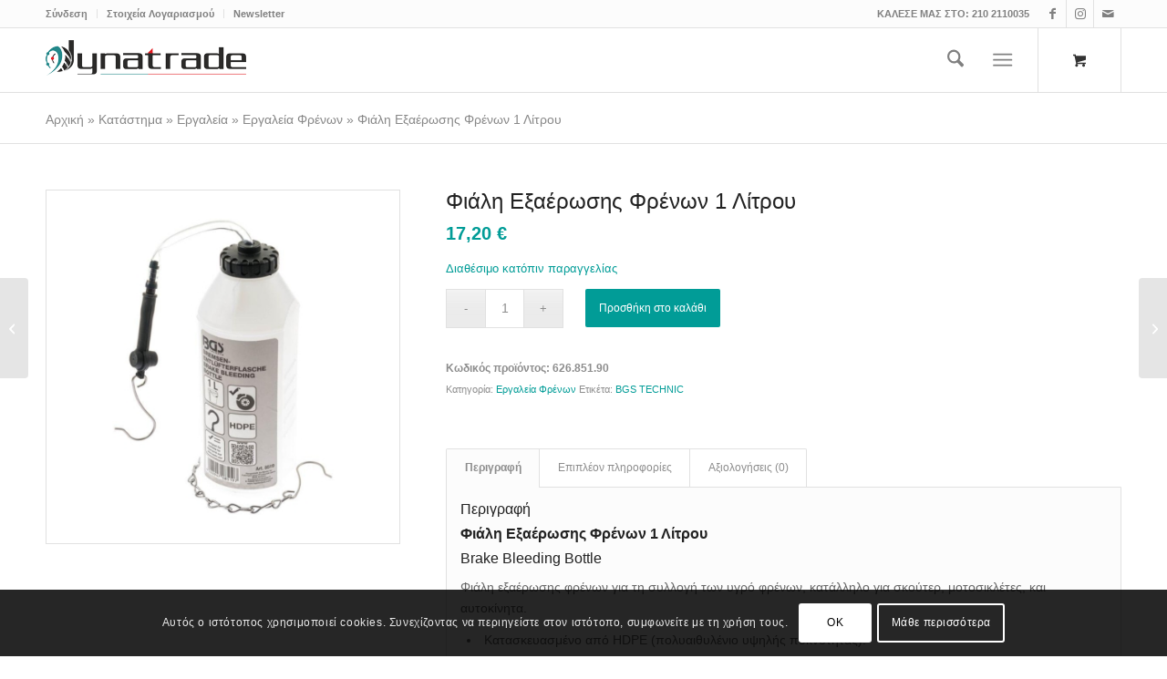

--- FILE ---
content_type: text/html; charset=UTF-8
request_url: https://dynatrade.gr/shop/fiali-exaerosis-frenon-1-litroy-11583.html
body_size: 26834
content:
<!DOCTYPE html>
<html lang="el" prefix="og: https://ogp.me/ns#" class="html_stretched responsive av-preloader-disabled  html_header_top html_logo_left html_main_nav_header html_menu_right html_custom html_header_sticky html_header_shrinking html_header_topbar_active html_mobile_menu_tablet html_header_searchicon html_content_align_center html_header_unstick_top_disabled html_header_stretch_disabled html_burger_menu html_av-submenu-hidden html_av-submenu-display-click html_av-overlay-side html_av-overlay-side-classic html_av-submenu-noclone html_entry_id_11583 html_cart_at_menu av-cookies-consent-show-message-bar av-cookies-cookie-consent-enabled av-cookies-can-opt-out av-cookies-user-silent-accept avia-cookie-check-browser-settings av-no-preview av-default-lightbox html_burger_menu_active">
<head>
<meta charset="UTF-8" />
<!-- mobile setting -->
<meta name="viewport" content="width=device-width, initial-scale=1">
<!-- Scripts/CSS and wp_head hook -->
<script type='text/javascript'>
function avia_cookie_check_sessionStorage()
{
//	FF throws error when all cookies blocked !!
var sessionBlocked = false;
try
{
var test = sessionStorage.getItem( 'aviaCookieRefused' ) != null;
}
catch(e)
{
sessionBlocked = true;
}
var aviaCookieRefused = ! sessionBlocked ? sessionStorage.getItem( 'aviaCookieRefused' ) : null;
var html = document.getElementsByTagName('html')[0];
/**
* Set a class to avoid calls to sessionStorage
*/
if( sessionBlocked || aviaCookieRefused )
{
if( html.className.indexOf('av-cookies-session-refused') < 0 )
{
html.className += ' av-cookies-session-refused';
}
}
if( sessionBlocked || aviaCookieRefused || document.cookie.match(/aviaCookieConsent/) )
{
if( html.className.indexOf('av-cookies-user-silent-accept') >= 0 )
{
html.className = html.className.replace(/\bav-cookies-user-silent-accept\b/g, '');
}
}
}
avia_cookie_check_sessionStorage();
</script>
<style type="text/css">@font-face { font-family: 'star'; src: url('https://dynatrade.gr/wp-content/plugins/woocommerce/assets/fonts/star.eot'); src: url('https://dynatrade.gr/wp-content/plugins/woocommerce/assets/fonts/star.eot?#iefix') format('embedded-opentype'), 	  url('https://dynatrade.gr/wp-content/plugins/woocommerce/assets/fonts/star.woff') format('woff'), 	  url('https://dynatrade.gr/wp-content/plugins/woocommerce/assets/fonts/star.ttf') format('truetype'), 	  url('https://dynatrade.gr/wp-content/plugins/woocommerce/assets/fonts/star.svg#star') format('svg'); font-weight: normal; font-style: normal;  } @font-face { font-family: 'WooCommerce'; src: url('https://dynatrade.gr/wp-content/plugins/woocommerce/assets/fonts/WooCommerce.eot'); src: url('https://dynatrade.gr/wp-content/plugins/woocommerce/assets/fonts/WooCommerce.eot?#iefix') format('embedded-opentype'), 	  url('https://dynatrade.gr/wp-content/plugins/woocommerce/assets/fonts/WooCommerce.woff') format('woff'), 	  url('https://dynatrade.gr/wp-content/plugins/woocommerce/assets/fonts/WooCommerce.ttf') format('truetype'), 	  url('https://dynatrade.gr/wp-content/plugins/woocommerce/assets/fonts/WooCommerce.svg#WooCommerce') format('svg'); font-weight: normal; font-style: normal;  } </style>
<!-- Search Engine Optimization by Rank Math - https://rankmath.com/ -->
<title>Φιάλη Εξαέρωσης Φρένων 1 Λίτρου | dynatrade</title>
<meta name="description" content="Φιάλη εξαέρωσης φρένων για τη συλλογή των υγρό φρένων, κατάλληλο για σκούτερ, μοτοσικλέτες, και αυτοκίνητα. Πλαστικό μπουκάλι για 1 λίτρο."/>
<meta name="robots" content="follow, index, max-snippet:-1, max-video-preview:-1, max-image-preview:large"/>
<link rel="canonical" href="https://dynatrade.gr/shop/fiali-exaerosis-frenon-1-litroy-11583.html" />
<meta property="og:locale" content="el_GR" />
<meta property="og:type" content="product" />
<meta property="og:title" content="Φιάλη Εξαέρωσης Φρένων 1 Λίτρου | dynatrade" />
<meta property="og:description" content="Φιάλη εξαέρωσης φρένων για τη συλλογή των υγρό φρένων, κατάλληλο για σκούτερ, μοτοσικλέτες, και αυτοκίνητα. Πλαστικό μπουκάλι για 1 λίτρο." />
<meta property="og:url" content="https://dynatrade.gr/shop/fiali-exaerosis-frenon-1-litroy-11583.html" />
<meta property="og:site_name" content="dynatrade.gr" />
<meta property="og:updated_time" content="2025-08-18T12:28:37+03:00" />
<meta property="og:image" content="https://dynatrade.gr/wp-content/uploads/dynatrade.gr-bgs-8519.jpg" />
<meta property="og:image:secure_url" content="https://dynatrade.gr/wp-content/uploads/dynatrade.gr-bgs-8519.jpg" />
<meta property="og:image:width" content="800" />
<meta property="og:image:height" content="800" />
<meta property="og:image:alt" content="Φιάλη Εξαέρωσης Φρένων" />
<meta property="og:image:type" content="image/jpeg" />
<meta property="product:brand" content="BGS TECHNIC" />
<meta property="product:price:amount" content="17.20" />
<meta property="product:price:currency" content="EUR" />
<meta property="product:availability" content="instock" />
<meta name="twitter:card" content="summary_large_image" />
<meta name="twitter:title" content="Φιάλη Εξαέρωσης Φρένων 1 Λίτρου | dynatrade" />
<meta name="twitter:description" content="Φιάλη εξαέρωσης φρένων για τη συλλογή των υγρό φρένων, κατάλληλο για σκούτερ, μοτοσικλέτες, και αυτοκίνητα. Πλαστικό μπουκάλι για 1 λίτρο." />
<meta name="twitter:image" content="https://dynatrade.gr/wp-content/uploads/dynatrade.gr-bgs-8519.jpg" />
<meta name="twitter:label1" content="Price" />
<meta name="twitter:data1" content="17,20&nbsp;&euro;" />
<meta name="twitter:label2" content="Availability" />
<meta name="twitter:data2" content="Διαθέσιμο κατόπιν παραγγελίας" />
<script type="application/ld+json" class="rank-math-schema">{"@context":"https://schema.org","@graph":[{"@type":"Place","@id":"https://dynatrade.gr/#place","address":{"@type":"PostalAddress","streetAddress":"\u0395\u03c5\u03c4\u03b1\u03be\u03af\u03bf\u03c5 12","addressRegion":"\u0391\u03b8\u03ae\u03bd\u03b1","postalCode":"11145","addressCountry":"\u0395\u03bb\u03bb\u03ac\u03b4\u03b1"}},{"@type":"Organization","@id":"https://dynatrade.gr/#organization","name":"dynatrade.gr","url":"https://dynatrade.gr","sameAs":["https://www.facebook.com/dynatrade.gr"],"email":"info@dynatrade.gr","address":{"@type":"PostalAddress","streetAddress":"\u0395\u03c5\u03c4\u03b1\u03be\u03af\u03bf\u03c5 12","addressRegion":"\u0391\u03b8\u03ae\u03bd\u03b1","postalCode":"11145","addressCountry":"\u0395\u03bb\u03bb\u03ac\u03b4\u03b1"},"logo":{"@type":"ImageObject","@id":"https://dynatrade.gr/#logo","url":"https://dynatrade.gr/wp-content/uploads/dynatrade.gr-cropped-dynatrade.gr-dynatrade-favicon.png","contentUrl":"https://dynatrade.gr/wp-content/uploads/dynatrade.gr-cropped-dynatrade.gr-dynatrade-favicon.png","caption":"dynatrade.gr","inLanguage":"el","width":"512","height":"512"},"contactPoint":[{"@type":"ContactPoint","telephone":"+30 210 2110035","contactType":"customer support"}],"location":{"@id":"https://dynatrade.gr/#place"}},{"@type":"WebSite","@id":"https://dynatrade.gr/#website","url":"https://dynatrade.gr","name":"dynatrade.gr","publisher":{"@id":"https://dynatrade.gr/#organization"},"inLanguage":"el"},{"@type":"ImageObject","@id":"https://dynatrade.gr/wp-content/uploads/dynatrade.gr-bgs-8519.jpg","url":"https://dynatrade.gr/wp-content/uploads/dynatrade.gr-bgs-8519.jpg","width":"800","height":"800","caption":"\u03a6\u03b9\u03ac\u03bb\u03b7 \u0395\u03be\u03b1\u03ad\u03c1\u03c9\u03c3\u03b7\u03c2 \u03a6\u03c1\u03ad\u03bd\u03c9\u03bd","inLanguage":"el"},{"@type":"BreadcrumbList","@id":"https://dynatrade.gr/shop/fiali-exaerosis-frenon-1-litroy-11583.html#breadcrumb","itemListElement":[{"@type":"ListItem","position":"1","item":{"@id":"https://dynatrade.gr","name":"\u0391\u03c1\u03c7\u03b9\u03ba\u03ae"}},{"@type":"ListItem","position":"2","item":{"@id":"https://dynatrade.gr/shop","name":"\u039a\u03b1\u03c4\u03ac\u03c3\u03c4\u03b7\u03bc\u03b1"}},{"@type":"ListItem","position":"3","item":{"@id":"https://dynatrade.gr/product-category/tools","name":"\u0395\u03c1\u03b3\u03b1\u03bb\u03b5\u03af\u03b1"}},{"@type":"ListItem","position":"4","item":{"@id":"https://dynatrade.gr/product-category/tools/brake-tools","name":"\u0395\u03c1\u03b3\u03b1\u03bb\u03b5\u03af\u03b1 \u03a6\u03c1\u03ad\u03bd\u03c9\u03bd"}},{"@type":"ListItem","position":"5","item":{"@id":"https://dynatrade.gr/shop/fiali-exaerosis-frenon-1-litroy-11583.html","name":"\u03a6\u03b9\u03ac\u03bb\u03b7 \u0395\u03be\u03b1\u03ad\u03c1\u03c9\u03c3\u03b7\u03c2 \u03a6\u03c1\u03ad\u03bd\u03c9\u03bd 1 \u039b\u03af\u03c4\u03c1\u03bf\u03c5"}}]},{"@type":"ItemPage","@id":"https://dynatrade.gr/shop/fiali-exaerosis-frenon-1-litroy-11583.html#webpage","url":"https://dynatrade.gr/shop/fiali-exaerosis-frenon-1-litroy-11583.html","name":"\u03a6\u03b9\u03ac\u03bb\u03b7 \u0395\u03be\u03b1\u03ad\u03c1\u03c9\u03c3\u03b7\u03c2 \u03a6\u03c1\u03ad\u03bd\u03c9\u03bd 1 \u039b\u03af\u03c4\u03c1\u03bf\u03c5 | dynatrade","datePublished":"2021-06-05T20:55:54+03:00","dateModified":"2025-08-18T12:28:37+03:00","isPartOf":{"@id":"https://dynatrade.gr/#website"},"primaryImageOfPage":{"@id":"https://dynatrade.gr/wp-content/uploads/dynatrade.gr-bgs-8519.jpg"},"inLanguage":"el","breadcrumb":{"@id":"https://dynatrade.gr/shop/fiali-exaerosis-frenon-1-litroy-11583.html#breadcrumb"}},{"@type":"Product","brand":{"@type":"Brand","name":"BGS TECHNIC"},"name":"\u03a6\u03b9\u03ac\u03bb\u03b7 \u0395\u03be\u03b1\u03ad\u03c1\u03c9\u03c3\u03b7\u03c2 \u03a6\u03c1\u03ad\u03bd\u03c9\u03bd 1 \u039b\u03af\u03c4\u03c1\u03bf\u03c5 | dynatrade","description":"\u03a6\u03b9\u03ac\u03bb\u03b7 \u03b5\u03be\u03b1\u03ad\u03c1\u03c9\u03c3\u03b7\u03c2 \u03c6\u03c1\u03ad\u03bd\u03c9\u03bd \u03b3\u03b9\u03b1 \u03c4\u03b7 \u03c3\u03c5\u03bb\u03bb\u03bf\u03b3\u03ae \u03c4\u03c9\u03bd \u03c5\u03b3\u03c1\u03cc \u03c6\u03c1\u03ad\u03bd\u03c9\u03bd, \u03ba\u03b1\u03c4\u03ac\u03bb\u03bb\u03b7\u03bb\u03bf \u03b3\u03b9\u03b1 \u03c3\u03ba\u03bf\u03cd\u03c4\u03b5\u03c1, \u03bc\u03bf\u03c4\u03bf\u03c3\u03b9\u03ba\u03bb\u03ad\u03c4\u03b5\u03c2, \u03ba\u03b1\u03b9 \u03b1\u03c5\u03c4\u03bf\u03ba\u03af\u03bd\u03b7\u03c4\u03b1. \u03a0\u03bb\u03b1\u03c3\u03c4\u03b9\u03ba\u03cc \u03bc\u03c0\u03bf\u03c5\u03ba\u03ac\u03bb\u03b9 \u03b3\u03b9\u03b1 1 \u03bb\u03af\u03c4\u03c1\u03bf.","sku":"626.851.90","category":"\u0395\u03c1\u03b3\u03b1\u03bb\u03b5\u03af\u03b1 &gt; \u0395\u03c1\u03b3\u03b1\u03bb\u03b5\u03af\u03b1 \u03a6\u03c1\u03ad\u03bd\u03c9\u03bd","mainEntityOfPage":{"@id":"https://dynatrade.gr/shop/fiali-exaerosis-frenon-1-litroy-11583.html#webpage"},"weight":{"@type":"QuantitativeValue","unitCode":"KGM","value":"0.17"},"image":[{"@type":"ImageObject","url":"https://dynatrade.gr/wp-content/uploads/dynatrade.gr-bgs-8519.jpg","height":"800","width":"800"}],"offers":{"@type":"Offer","price":"17.20","priceCurrency":"EUR","priceValidUntil":"2026-12-31","availability":"https://schema.org/InStock","itemCondition":"NewCondition","url":"https://dynatrade.gr/shop/fiali-exaerosis-frenon-1-litroy-11583.html","seller":{"@type":"Organization","@id":"https://dynatrade.gr/","name":"dynatrade.gr","url":"https://dynatrade.gr","logo":"https://dynatrade.gr/wp-content/uploads/dynatrade.gr-cropped-dynatrade.gr-dynatrade-favicon.png"},"priceSpecification":{"price":"17.20","priceCurrency":"EUR","valueAddedTaxIncluded":"true"}},"additionalProperty":[{"@type":"PropertyValue","name":"%ce%ba%cf%89%ce%b4%ce%b9%ce%ba%ce%bf%cf%82","value":"BGS 8519"},{"@type":"PropertyValue","name":"%cf%83%cf%85%cf%83%ce%ba%ce%b5%cf%85%ce%b1%cf%83%ce%b9%ce%b1","value":"1 \u03a4\u03b5\u03bc\u03ac\u03c7\u03b9\u03bf"},{"@type":"PropertyValue","name":"%cf%80%ce%b5%cf%81%ce%b9%ce%b5%cf%87%ce%bf%ce%bc%ce%b5%ce%bd%ce%bf","value":"1 \u03a4\u03b5\u03bc\u03ac\u03c7\u03b5\u03b9\u03bf"}],"@id":"https://dynatrade.gr/shop/fiali-exaerosis-frenon-1-litroy-11583.html#richSnippet"}]}</script>
<!-- /Rank Math WordPress SEO plugin -->
<link rel="alternate" type="application/rss+xml" title="Ροή RSS &raquo; dynatrade" href="https://dynatrade.gr/feed" />
<link rel="alternate" type="application/rss+xml" title="Ροή Σχολίων &raquo; dynatrade" href="https://dynatrade.gr/comments/feed" />
<link rel="alternate" type="application/rss+xml" title="Ροή Σχολίων dynatrade &raquo; Φιάλη Εξαέρωσης Φρένων 1 Λίτρου" href="https://dynatrade.gr/shop/fiali-exaerosis-frenon-1-litroy-11583.html/feed" />
<link rel="alternate" title="oEmbed (JSON)" type="application/json+oembed" href="https://dynatrade.gr/wp-json/oembed/1.0/embed?url=https%3A%2F%2Fdynatrade.gr%2Fshop%2Ffiali-exaerosis-frenon-1-litroy-11583.html" />
<link rel="alternate" title="oEmbed (XML)" type="text/xml+oembed" href="https://dynatrade.gr/wp-json/oembed/1.0/embed?url=https%3A%2F%2Fdynatrade.gr%2Fshop%2Ffiali-exaerosis-frenon-1-litroy-11583.html&#038;format=xml" />
<style id='wp-img-auto-sizes-contain-inline-css' type='text/css'>
img:is([sizes=auto i],[sizes^="auto," i]){contain-intrinsic-size:3000px 1500px}
/*# sourceURL=wp-img-auto-sizes-contain-inline-css */
</style>
<style id='wp-block-library-inline-css' type='text/css'>
:root{--wp-block-synced-color:#7a00df;--wp-block-synced-color--rgb:122,0,223;--wp-bound-block-color:var(--wp-block-synced-color);--wp-editor-canvas-background:#ddd;--wp-admin-theme-color:#007cba;--wp-admin-theme-color--rgb:0,124,186;--wp-admin-theme-color-darker-10:#006ba1;--wp-admin-theme-color-darker-10--rgb:0,107,160.5;--wp-admin-theme-color-darker-20:#005a87;--wp-admin-theme-color-darker-20--rgb:0,90,135;--wp-admin-border-width-focus:2px}@media (min-resolution:192dpi){:root{--wp-admin-border-width-focus:1.5px}}.wp-element-button{cursor:pointer}:root .has-very-light-gray-background-color{background-color:#eee}:root .has-very-dark-gray-background-color{background-color:#313131}:root .has-very-light-gray-color{color:#eee}:root .has-very-dark-gray-color{color:#313131}:root .has-vivid-green-cyan-to-vivid-cyan-blue-gradient-background{background:linear-gradient(135deg,#00d084,#0693e3)}:root .has-purple-crush-gradient-background{background:linear-gradient(135deg,#34e2e4,#4721fb 50%,#ab1dfe)}:root .has-hazy-dawn-gradient-background{background:linear-gradient(135deg,#faaca8,#dad0ec)}:root .has-subdued-olive-gradient-background{background:linear-gradient(135deg,#fafae1,#67a671)}:root .has-atomic-cream-gradient-background{background:linear-gradient(135deg,#fdd79a,#004a59)}:root .has-nightshade-gradient-background{background:linear-gradient(135deg,#330968,#31cdcf)}:root .has-midnight-gradient-background{background:linear-gradient(135deg,#020381,#2874fc)}:root{--wp--preset--font-size--normal:16px;--wp--preset--font-size--huge:42px}.has-regular-font-size{font-size:1em}.has-larger-font-size{font-size:2.625em}.has-normal-font-size{font-size:var(--wp--preset--font-size--normal)}.has-huge-font-size{font-size:var(--wp--preset--font-size--huge)}.has-text-align-center{text-align:center}.has-text-align-left{text-align:left}.has-text-align-right{text-align:right}.has-fit-text{white-space:nowrap!important}#end-resizable-editor-section{display:none}.aligncenter{clear:both}.items-justified-left{justify-content:flex-start}.items-justified-center{justify-content:center}.items-justified-right{justify-content:flex-end}.items-justified-space-between{justify-content:space-between}.screen-reader-text{border:0;clip-path:inset(50%);height:1px;margin:-1px;overflow:hidden;padding:0;position:absolute;width:1px;word-wrap:normal!important}.screen-reader-text:focus{background-color:#ddd;clip-path:none;color:#444;display:block;font-size:1em;height:auto;left:5px;line-height:normal;padding:15px 23px 14px;text-decoration:none;top:5px;width:auto;z-index:100000}html :where(.has-border-color){border-style:solid}html :where([style*=border-top-color]){border-top-style:solid}html :where([style*=border-right-color]){border-right-style:solid}html :where([style*=border-bottom-color]){border-bottom-style:solid}html :where([style*=border-left-color]){border-left-style:solid}html :where([style*=border-width]){border-style:solid}html :where([style*=border-top-width]){border-top-style:solid}html :where([style*=border-right-width]){border-right-style:solid}html :where([style*=border-bottom-width]){border-bottom-style:solid}html :where([style*=border-left-width]){border-left-style:solid}html :where(img[class*=wp-image-]){height:auto;max-width:100%}:where(figure){margin:0 0 1em}html :where(.is-position-sticky){--wp-admin--admin-bar--position-offset:var(--wp-admin--admin-bar--height,0px)}@media screen and (max-width:600px){html :where(.is-position-sticky){--wp-admin--admin-bar--position-offset:0px}}
/*# sourceURL=wp-block-library-inline-css */
</style><!-- <link rel='stylesheet' id='wc-blocks-style-css' href='https://dynatrade.gr/wp-content/plugins/woocommerce/assets/client/blocks/wc-blocks.css?ver=wc-10.3.6' type='text/css' media='all' /> -->
<link rel="stylesheet" type="text/css" href="//dynatrade.gr/wp-content/cache/wpfc-minified/by4cg1x/fjjkx.css" media="all"/>
<style id='global-styles-inline-css' type='text/css'>
:root{--wp--preset--aspect-ratio--square: 1;--wp--preset--aspect-ratio--4-3: 4/3;--wp--preset--aspect-ratio--3-4: 3/4;--wp--preset--aspect-ratio--3-2: 3/2;--wp--preset--aspect-ratio--2-3: 2/3;--wp--preset--aspect-ratio--16-9: 16/9;--wp--preset--aspect-ratio--9-16: 9/16;--wp--preset--color--black: #000000;--wp--preset--color--cyan-bluish-gray: #abb8c3;--wp--preset--color--white: #ffffff;--wp--preset--color--pale-pink: #f78da7;--wp--preset--color--vivid-red: #cf2e2e;--wp--preset--color--luminous-vivid-orange: #ff6900;--wp--preset--color--luminous-vivid-amber: #fcb900;--wp--preset--color--light-green-cyan: #7bdcb5;--wp--preset--color--vivid-green-cyan: #00d084;--wp--preset--color--pale-cyan-blue: #8ed1fc;--wp--preset--color--vivid-cyan-blue: #0693e3;--wp--preset--color--vivid-purple: #9b51e0;--wp--preset--color--metallic-red: #b02b2c;--wp--preset--color--maximum-yellow-red: #edae44;--wp--preset--color--yellow-sun: #eeee22;--wp--preset--color--palm-leaf: #83a846;--wp--preset--color--aero: #7bb0e7;--wp--preset--color--old-lavender: #745f7e;--wp--preset--color--steel-teal: #5f8789;--wp--preset--color--raspberry-pink: #d65799;--wp--preset--color--medium-turquoise: #4ecac2;--wp--preset--gradient--vivid-cyan-blue-to-vivid-purple: linear-gradient(135deg,rgb(6,147,227) 0%,rgb(155,81,224) 100%);--wp--preset--gradient--light-green-cyan-to-vivid-green-cyan: linear-gradient(135deg,rgb(122,220,180) 0%,rgb(0,208,130) 100%);--wp--preset--gradient--luminous-vivid-amber-to-luminous-vivid-orange: linear-gradient(135deg,rgb(252,185,0) 0%,rgb(255,105,0) 100%);--wp--preset--gradient--luminous-vivid-orange-to-vivid-red: linear-gradient(135deg,rgb(255,105,0) 0%,rgb(207,46,46) 100%);--wp--preset--gradient--very-light-gray-to-cyan-bluish-gray: linear-gradient(135deg,rgb(238,238,238) 0%,rgb(169,184,195) 100%);--wp--preset--gradient--cool-to-warm-spectrum: linear-gradient(135deg,rgb(74,234,220) 0%,rgb(151,120,209) 20%,rgb(207,42,186) 40%,rgb(238,44,130) 60%,rgb(251,105,98) 80%,rgb(254,248,76) 100%);--wp--preset--gradient--blush-light-purple: linear-gradient(135deg,rgb(255,206,236) 0%,rgb(152,150,240) 100%);--wp--preset--gradient--blush-bordeaux: linear-gradient(135deg,rgb(254,205,165) 0%,rgb(254,45,45) 50%,rgb(107,0,62) 100%);--wp--preset--gradient--luminous-dusk: linear-gradient(135deg,rgb(255,203,112) 0%,rgb(199,81,192) 50%,rgb(65,88,208) 100%);--wp--preset--gradient--pale-ocean: linear-gradient(135deg,rgb(255,245,203) 0%,rgb(182,227,212) 50%,rgb(51,167,181) 100%);--wp--preset--gradient--electric-grass: linear-gradient(135deg,rgb(202,248,128) 0%,rgb(113,206,126) 100%);--wp--preset--gradient--midnight: linear-gradient(135deg,rgb(2,3,129) 0%,rgb(40,116,252) 100%);--wp--preset--font-size--small: 1rem;--wp--preset--font-size--medium: 1.125rem;--wp--preset--font-size--large: 1.75rem;--wp--preset--font-size--x-large: clamp(1.75rem, 3vw, 2.25rem);--wp--preset--spacing--20: 0.44rem;--wp--preset--spacing--30: 0.67rem;--wp--preset--spacing--40: 1rem;--wp--preset--spacing--50: 1.5rem;--wp--preset--spacing--60: 2.25rem;--wp--preset--spacing--70: 3.38rem;--wp--preset--spacing--80: 5.06rem;--wp--preset--shadow--natural: 6px 6px 9px rgba(0, 0, 0, 0.2);--wp--preset--shadow--deep: 12px 12px 50px rgba(0, 0, 0, 0.4);--wp--preset--shadow--sharp: 6px 6px 0px rgba(0, 0, 0, 0.2);--wp--preset--shadow--outlined: 6px 6px 0px -3px rgb(255, 255, 255), 6px 6px rgb(0, 0, 0);--wp--preset--shadow--crisp: 6px 6px 0px rgb(0, 0, 0);}:root { --wp--style--global--content-size: 800px;--wp--style--global--wide-size: 1130px; }:where(body) { margin: 0; }.wp-site-blocks > .alignleft { float: left; margin-right: 2em; }.wp-site-blocks > .alignright { float: right; margin-left: 2em; }.wp-site-blocks > .aligncenter { justify-content: center; margin-left: auto; margin-right: auto; }:where(.is-layout-flex){gap: 0.5em;}:where(.is-layout-grid){gap: 0.5em;}.is-layout-flow > .alignleft{float: left;margin-inline-start: 0;margin-inline-end: 2em;}.is-layout-flow > .alignright{float: right;margin-inline-start: 2em;margin-inline-end: 0;}.is-layout-flow > .aligncenter{margin-left: auto !important;margin-right: auto !important;}.is-layout-constrained > .alignleft{float: left;margin-inline-start: 0;margin-inline-end: 2em;}.is-layout-constrained > .alignright{float: right;margin-inline-start: 2em;margin-inline-end: 0;}.is-layout-constrained > .aligncenter{margin-left: auto !important;margin-right: auto !important;}.is-layout-constrained > :where(:not(.alignleft):not(.alignright):not(.alignfull)){max-width: var(--wp--style--global--content-size);margin-left: auto !important;margin-right: auto !important;}.is-layout-constrained > .alignwide{max-width: var(--wp--style--global--wide-size);}body .is-layout-flex{display: flex;}.is-layout-flex{flex-wrap: wrap;align-items: center;}.is-layout-flex > :is(*, div){margin: 0;}body .is-layout-grid{display: grid;}.is-layout-grid > :is(*, div){margin: 0;}body{padding-top: 0px;padding-right: 0px;padding-bottom: 0px;padding-left: 0px;}a:where(:not(.wp-element-button)){text-decoration: underline;}:root :where(.wp-element-button, .wp-block-button__link){background-color: #32373c;border-width: 0;color: #fff;font-family: inherit;font-size: inherit;font-style: inherit;font-weight: inherit;letter-spacing: inherit;line-height: inherit;padding-top: calc(0.667em + 2px);padding-right: calc(1.333em + 2px);padding-bottom: calc(0.667em + 2px);padding-left: calc(1.333em + 2px);text-decoration: none;text-transform: inherit;}.has-black-color{color: var(--wp--preset--color--black) !important;}.has-cyan-bluish-gray-color{color: var(--wp--preset--color--cyan-bluish-gray) !important;}.has-white-color{color: var(--wp--preset--color--white) !important;}.has-pale-pink-color{color: var(--wp--preset--color--pale-pink) !important;}.has-vivid-red-color{color: var(--wp--preset--color--vivid-red) !important;}.has-luminous-vivid-orange-color{color: var(--wp--preset--color--luminous-vivid-orange) !important;}.has-luminous-vivid-amber-color{color: var(--wp--preset--color--luminous-vivid-amber) !important;}.has-light-green-cyan-color{color: var(--wp--preset--color--light-green-cyan) !important;}.has-vivid-green-cyan-color{color: var(--wp--preset--color--vivid-green-cyan) !important;}.has-pale-cyan-blue-color{color: var(--wp--preset--color--pale-cyan-blue) !important;}.has-vivid-cyan-blue-color{color: var(--wp--preset--color--vivid-cyan-blue) !important;}.has-vivid-purple-color{color: var(--wp--preset--color--vivid-purple) !important;}.has-metallic-red-color{color: var(--wp--preset--color--metallic-red) !important;}.has-maximum-yellow-red-color{color: var(--wp--preset--color--maximum-yellow-red) !important;}.has-yellow-sun-color{color: var(--wp--preset--color--yellow-sun) !important;}.has-palm-leaf-color{color: var(--wp--preset--color--palm-leaf) !important;}.has-aero-color{color: var(--wp--preset--color--aero) !important;}.has-old-lavender-color{color: var(--wp--preset--color--old-lavender) !important;}.has-steel-teal-color{color: var(--wp--preset--color--steel-teal) !important;}.has-raspberry-pink-color{color: var(--wp--preset--color--raspberry-pink) !important;}.has-medium-turquoise-color{color: var(--wp--preset--color--medium-turquoise) !important;}.has-black-background-color{background-color: var(--wp--preset--color--black) !important;}.has-cyan-bluish-gray-background-color{background-color: var(--wp--preset--color--cyan-bluish-gray) !important;}.has-white-background-color{background-color: var(--wp--preset--color--white) !important;}.has-pale-pink-background-color{background-color: var(--wp--preset--color--pale-pink) !important;}.has-vivid-red-background-color{background-color: var(--wp--preset--color--vivid-red) !important;}.has-luminous-vivid-orange-background-color{background-color: var(--wp--preset--color--luminous-vivid-orange) !important;}.has-luminous-vivid-amber-background-color{background-color: var(--wp--preset--color--luminous-vivid-amber) !important;}.has-light-green-cyan-background-color{background-color: var(--wp--preset--color--light-green-cyan) !important;}.has-vivid-green-cyan-background-color{background-color: var(--wp--preset--color--vivid-green-cyan) !important;}.has-pale-cyan-blue-background-color{background-color: var(--wp--preset--color--pale-cyan-blue) !important;}.has-vivid-cyan-blue-background-color{background-color: var(--wp--preset--color--vivid-cyan-blue) !important;}.has-vivid-purple-background-color{background-color: var(--wp--preset--color--vivid-purple) !important;}.has-metallic-red-background-color{background-color: var(--wp--preset--color--metallic-red) !important;}.has-maximum-yellow-red-background-color{background-color: var(--wp--preset--color--maximum-yellow-red) !important;}.has-yellow-sun-background-color{background-color: var(--wp--preset--color--yellow-sun) !important;}.has-palm-leaf-background-color{background-color: var(--wp--preset--color--palm-leaf) !important;}.has-aero-background-color{background-color: var(--wp--preset--color--aero) !important;}.has-old-lavender-background-color{background-color: var(--wp--preset--color--old-lavender) !important;}.has-steel-teal-background-color{background-color: var(--wp--preset--color--steel-teal) !important;}.has-raspberry-pink-background-color{background-color: var(--wp--preset--color--raspberry-pink) !important;}.has-medium-turquoise-background-color{background-color: var(--wp--preset--color--medium-turquoise) !important;}.has-black-border-color{border-color: var(--wp--preset--color--black) !important;}.has-cyan-bluish-gray-border-color{border-color: var(--wp--preset--color--cyan-bluish-gray) !important;}.has-white-border-color{border-color: var(--wp--preset--color--white) !important;}.has-pale-pink-border-color{border-color: var(--wp--preset--color--pale-pink) !important;}.has-vivid-red-border-color{border-color: var(--wp--preset--color--vivid-red) !important;}.has-luminous-vivid-orange-border-color{border-color: var(--wp--preset--color--luminous-vivid-orange) !important;}.has-luminous-vivid-amber-border-color{border-color: var(--wp--preset--color--luminous-vivid-amber) !important;}.has-light-green-cyan-border-color{border-color: var(--wp--preset--color--light-green-cyan) !important;}.has-vivid-green-cyan-border-color{border-color: var(--wp--preset--color--vivid-green-cyan) !important;}.has-pale-cyan-blue-border-color{border-color: var(--wp--preset--color--pale-cyan-blue) !important;}.has-vivid-cyan-blue-border-color{border-color: var(--wp--preset--color--vivid-cyan-blue) !important;}.has-vivid-purple-border-color{border-color: var(--wp--preset--color--vivid-purple) !important;}.has-metallic-red-border-color{border-color: var(--wp--preset--color--metallic-red) !important;}.has-maximum-yellow-red-border-color{border-color: var(--wp--preset--color--maximum-yellow-red) !important;}.has-yellow-sun-border-color{border-color: var(--wp--preset--color--yellow-sun) !important;}.has-palm-leaf-border-color{border-color: var(--wp--preset--color--palm-leaf) !important;}.has-aero-border-color{border-color: var(--wp--preset--color--aero) !important;}.has-old-lavender-border-color{border-color: var(--wp--preset--color--old-lavender) !important;}.has-steel-teal-border-color{border-color: var(--wp--preset--color--steel-teal) !important;}.has-raspberry-pink-border-color{border-color: var(--wp--preset--color--raspberry-pink) !important;}.has-medium-turquoise-border-color{border-color: var(--wp--preset--color--medium-turquoise) !important;}.has-vivid-cyan-blue-to-vivid-purple-gradient-background{background: var(--wp--preset--gradient--vivid-cyan-blue-to-vivid-purple) !important;}.has-light-green-cyan-to-vivid-green-cyan-gradient-background{background: var(--wp--preset--gradient--light-green-cyan-to-vivid-green-cyan) !important;}.has-luminous-vivid-amber-to-luminous-vivid-orange-gradient-background{background: var(--wp--preset--gradient--luminous-vivid-amber-to-luminous-vivid-orange) !important;}.has-luminous-vivid-orange-to-vivid-red-gradient-background{background: var(--wp--preset--gradient--luminous-vivid-orange-to-vivid-red) !important;}.has-very-light-gray-to-cyan-bluish-gray-gradient-background{background: var(--wp--preset--gradient--very-light-gray-to-cyan-bluish-gray) !important;}.has-cool-to-warm-spectrum-gradient-background{background: var(--wp--preset--gradient--cool-to-warm-spectrum) !important;}.has-blush-light-purple-gradient-background{background: var(--wp--preset--gradient--blush-light-purple) !important;}.has-blush-bordeaux-gradient-background{background: var(--wp--preset--gradient--blush-bordeaux) !important;}.has-luminous-dusk-gradient-background{background: var(--wp--preset--gradient--luminous-dusk) !important;}.has-pale-ocean-gradient-background{background: var(--wp--preset--gradient--pale-ocean) !important;}.has-electric-grass-gradient-background{background: var(--wp--preset--gradient--electric-grass) !important;}.has-midnight-gradient-background{background: var(--wp--preset--gradient--midnight) !important;}.has-small-font-size{font-size: var(--wp--preset--font-size--small) !important;}.has-medium-font-size{font-size: var(--wp--preset--font-size--medium) !important;}.has-large-font-size{font-size: var(--wp--preset--font-size--large) !important;}.has-x-large-font-size{font-size: var(--wp--preset--font-size--x-large) !important;}
/*# sourceURL=global-styles-inline-css */
</style>
<style id='woocommerce-inline-inline-css' type='text/css'>
.woocommerce form .form-row .required { visibility: visible; }
/*# sourceURL=woocommerce-inline-inline-css */
</style>
<!-- <link rel='stylesheet' id='brands-styles-css' href='https://dynatrade.gr/wp-content/plugins/woocommerce/assets/css/brands.css?ver=10.3.6' type='text/css' media='all' /> -->
<!-- <link rel='stylesheet' id='avia-merged-styles-css' href='https://dynatrade.gr/wp-content/uploads/dynamic_avia/avia-merged-styles-7077f4cf4901487b0c99619ed7b98b07---69319bb06983f.css' type='text/css' media='all' /> -->
<link rel="stylesheet" type="text/css" href="//dynatrade.gr/wp-content/cache/wpfc-minified/1z9qjnbj/fra81.css" media="all"/>
<script src='//dynatrade.gr/wp-content/cache/wpfc-minified/lbfyyvvc/fjjkx.js' type="text/javascript"></script>
<!-- <script type="text/javascript" src="https://dynatrade.gr/wp-includes/js/jquery/jquery.min.js?ver=3.7.1" id="jquery-core-js"></script> -->
<!-- <script type="text/javascript" src="https://dynatrade.gr/wp-content/plugins/woocommerce/assets/js/js-cookie/js.cookie.min.js?ver=2.1.4-wc.10.3.6" id="wc-js-cookie-js" defer="defer" data-wp-strategy="defer"></script> -->
<script type="text/javascript" id="wc-cart-fragments-js-extra">
/* <![CDATA[ */
var wc_cart_fragments_params = {"ajax_url":"/wp-admin/admin-ajax.php","wc_ajax_url":"/?wc-ajax=%%endpoint%%","cart_hash_key":"wc_cart_hash_01db8c3060cfaed8ae1366a15e615986","fragment_name":"wc_fragments_01db8c3060cfaed8ae1366a15e615986","request_timeout":"5000"};
//# sourceURL=wc-cart-fragments-js-extra
/* ]]> */
</script>
<script src='//dynatrade.gr/wp-content/cache/wpfc-minified/q7xoo8sr/fjjkx.js' type="text/javascript"></script>
<!-- <script type="text/javascript" src="https://dynatrade.gr/wp-content/plugins/woocommerce/assets/js/frontend/cart-fragments.min.js?ver=10.3.6" id="wc-cart-fragments-js" defer="defer" data-wp-strategy="defer"></script> -->
<!-- <script type="text/javascript" src="https://dynatrade.gr/wp-content/plugins/woocommerce/assets/js/jquery-blockui/jquery.blockUI.min.js?ver=2.7.0-wc.10.3.6" id="wc-jquery-blockui-js" defer="defer" data-wp-strategy="defer"></script> -->
<script type="text/javascript" id="wc-add-to-cart-js-extra">
/* <![CDATA[ */
var wc_add_to_cart_params = {"ajax_url":"/wp-admin/admin-ajax.php","wc_ajax_url":"/?wc-ajax=%%endpoint%%","i18n_view_cart":"\u039a\u03b1\u03bb\u03ac\u03b8\u03b9","cart_url":"https://dynatrade.gr/cart","is_cart":"","cart_redirect_after_add":"no"};
//# sourceURL=wc-add-to-cart-js-extra
/* ]]> */
</script>
<script src='//dynatrade.gr/wp-content/cache/wpfc-minified/6vkd3fcs/fjjkx.js' type="text/javascript"></script>
<!-- <script type="text/javascript" src="https://dynatrade.gr/wp-content/plugins/woocommerce/assets/js/frontend/add-to-cart.min.js?ver=10.3.6" id="wc-add-to-cart-js" defer="defer" data-wp-strategy="defer"></script> -->
<script type="text/javascript" id="wc-single-product-js-extra">
/* <![CDATA[ */
var wc_single_product_params = {"i18n_required_rating_text":"\u03a0\u03b1\u03c1\u03b1\u03ba\u03b1\u03bb\u03bf\u03cd\u03bc\u03b5, \u03b5\u03c0\u03b9\u03bb\u03ad\u03be\u03c4\u03b5 \u03bc\u03af\u03b1 \u03b2\u03b1\u03b8\u03bc\u03bf\u03bb\u03bf\u03b3\u03af\u03b1","i18n_rating_options":["1 \u03b1\u03c0\u03cc 5 \u03b1\u03c3\u03c4\u03ad\u03c1\u03b9\u03b1","2 \u03b1\u03c0\u03cc 5 \u03b1\u03c3\u03c4\u03ad\u03c1\u03b9\u03b1","3 \u03b1\u03c0\u03cc 5 \u03b1\u03c3\u03c4\u03ad\u03c1\u03b9\u03b1","4 \u03b1\u03c0\u03cc 5 \u03b1\u03c3\u03c4\u03ad\u03c1\u03b9\u03b1","5 \u03b1\u03c0\u03cc 5 \u03b1\u03c3\u03c4\u03ad\u03c1\u03b9\u03b1"],"i18n_product_gallery_trigger_text":"View full-screen image gallery","review_rating_required":"yes","flexslider":{"rtl":false,"animation":"slide","smoothHeight":true,"directionNav":false,"controlNav":"thumbnails","slideshow":false,"animationSpeed":500,"animationLoop":false,"allowOneSlide":false},"zoom_enabled":"","zoom_options":[],"photoswipe_enabled":"","photoswipe_options":{"shareEl":false,"closeOnScroll":false,"history":false,"hideAnimationDuration":0,"showAnimationDuration":0},"flexslider_enabled":""};
//# sourceURL=wc-single-product-js-extra
/* ]]> */
</script>
<script src='//dynatrade.gr/wp-content/cache/wpfc-minified/dkdy4zg/fjjkx.js' type="text/javascript"></script>
<!-- <script type="text/javascript" src="https://dynatrade.gr/wp-content/plugins/woocommerce/assets/js/frontend/single-product.min.js?ver=10.3.6" id="wc-single-product-js" defer="defer" data-wp-strategy="defer"></script> -->
<script type="text/javascript" id="woocommerce-js-extra">
/* <![CDATA[ */
var woocommerce_params = {"ajax_url":"/wp-admin/admin-ajax.php","wc_ajax_url":"/?wc-ajax=%%endpoint%%","i18n_password_show":"\u0395\u03bc\u03c6\u03ac\u03bd\u03b9\u03c3\u03b7 \u03c3\u03c5\u03bd\u03b8\u03b7\u03bc\u03b1\u03c4\u03b9\u03ba\u03bf\u03cd","i18n_password_hide":"\u0391\u03c0\u03cc\u03ba\u03c1\u03c5\u03c8\u03b7 \u03c3\u03c5\u03bd\u03b8\u03b7\u03bc\u03b1\u03c4\u03b9\u03ba\u03bf\u03cd"};
//# sourceURL=woocommerce-js-extra
/* ]]> */
</script>
<script src='//dynatrade.gr/wp-content/cache/wpfc-minified/6v3brojv/fra81.js' type="text/javascript"></script>
<!-- <script type="text/javascript" src="https://dynatrade.gr/wp-content/plugins/woocommerce/assets/js/frontend/woocommerce.min.js?ver=10.3.6" id="woocommerce-js" defer="defer" data-wp-strategy="defer"></script> -->
<!-- <script type="text/javascript" src="https://dynatrade.gr/wp-content/uploads/dynamic_avia/avia-head-scripts-df7886ac2fb9574a410d05285be45af0---69319bb076455.js" id="avia-head-scripts-js"></script> -->
<link rel="https://api.w.org/" href="https://dynatrade.gr/wp-json/" /><link rel="alternate" title="JSON" type="application/json" href="https://dynatrade.gr/wp-json/wp/v2/product/11583" /><link rel="EditURI" type="application/rsd+xml" title="RSD" href="https://dynatrade.gr/xmlrpc.php?rsd" />
<meta name="generator" content="WordPress 6.9" />
<link rel='shortlink' href='https://dynatrade.gr/?p=11583' />
<!-- Google site verification - Google for WooCommerce -->
<meta name="google-site-verification" content="94y8MhT6gauaTYqH1-WyIwkIAjEhq8wKoHpeKKtrIFI" />
<link rel="icon" href="https://dynatrade.gr/wp-content/uploads/dynatrade.gr-dynatrade-favicon.png" type="image/png">
<!--[if lt IE 9]><script src="https://dynatrade.gr/wp-content/themes/enfold/js/html5shiv.js"></script><![endif]--><link rel="profile" href="https://gmpg.org/xfn/11" />
<link rel="alternate" type="application/rss+xml" title="dynatrade RSS2 Feed" href="https://dynatrade.gr/feed" />
<link rel="pingback" href="https://dynatrade.gr/xmlrpc.php" />
<style type='text/css' media='screen'>
#top #header_main > .container, #top #header_main > .container .main_menu  .av-main-nav > li > a, #top #header_main #menu-item-shop .cart_dropdown_link{ height:70px; line-height: 70px; }
.html_top_nav_header .av-logo-container{ height:70px;  }
.html_header_top.html_header_sticky #top #wrap_all #main{ padding-top:100px; } 
</style>
<noscript><style>.woocommerce-product-gallery{ opacity: 1 !important; }</style></noscript>
<script type="text/javascript" id="google_gtagjs" src="https://www.googletagmanager.com/gtag/js?id=G-HYTG2VYD03" async="async"></script>
<script type="text/javascript" id="google_gtagjs-inline">
/* <![CDATA[ */
window.dataLayer = window.dataLayer || [];function gtag(){dataLayer.push(arguments);}gtag('js', new Date());gtag('config', 'G-HYTG2VYD03', {} );
/* ]]> */
</script>
<!-- To speed up the rendering and to display the site as fast as possible to the user we include some styles and scripts for above the fold content inline -->
<script type="text/javascript">'use strict';var avia_is_mobile=!1;if(/Android|webOS|iPhone|iPad|iPod|BlackBerry|IEMobile|Opera Mini/i.test(navigator.userAgent)&&'ontouchstart' in document.documentElement){avia_is_mobile=!0;document.documentElement.className+=' avia_mobile '}
else{document.documentElement.className+=' avia_desktop '};document.documentElement.className+=' js_active ';(function(){var e=['-webkit-','-moz-','-ms-',''],n='',o=!1,a=!1;for(var t in e){if(e[t]+'transform' in document.documentElement.style){o=!0;n=e[t]+'transform'};if(e[t]+'perspective' in document.documentElement.style){a=!0}};if(o){document.documentElement.className+=' avia_transform '};if(a){document.documentElement.className+=' avia_transform3d '};if(typeof document.getElementsByClassName=='function'&&typeof document.documentElement.getBoundingClientRect=='function'&&avia_is_mobile==!1){if(n&&window.innerHeight>0){setTimeout(function(){var e=0,o={},a=0,t=document.getElementsByClassName('av-parallax'),i=window.pageYOffset||document.documentElement.scrollTop;for(e=0;e<t.length;e++){t[e].style.top='0px';o=t[e].getBoundingClientRect();a=Math.ceil((window.innerHeight+i-o.top)*0.3);t[e].style[n]='translate(0px, '+a+'px)';t[e].style.top='auto';t[e].className+=' enabled-parallax '}},50)}}})();</script><link rel="icon" href="https://dynatrade.gr/wp-content/uploads/dynatrade.gr-cropped-dynatrade.gr-dynatrade-favicon-32x32.png" sizes="32x32" />
<link rel="icon" href="https://dynatrade.gr/wp-content/uploads/dynatrade.gr-cropped-dynatrade.gr-dynatrade-favicon-192x192.png" sizes="192x192" />
<link rel="apple-touch-icon" href="https://dynatrade.gr/wp-content/uploads/dynatrade.gr-cropped-dynatrade.gr-dynatrade-favicon-180x180.png" />
<meta name="msapplication-TileImage" content="https://dynatrade.gr/wp-content/uploads/dynatrade.gr-cropped-dynatrade.gr-dynatrade-favicon-270x270.png" />
<style type="text/css">
@font-face {font-family: 'entypo-fontello-enfold'; font-weight: normal; font-style: normal; font-display: auto;
src: url('https://dynatrade.gr/wp-content/themes/enfold/config-templatebuilder/avia-template-builder/assets/fonts/entypo-fontello-enfold/entypo-fontello-enfold.woff2') format('woff2'),
url('https://dynatrade.gr/wp-content/themes/enfold/config-templatebuilder/avia-template-builder/assets/fonts/entypo-fontello-enfold/entypo-fontello-enfold.woff') format('woff'),
url('https://dynatrade.gr/wp-content/themes/enfold/config-templatebuilder/avia-template-builder/assets/fonts/entypo-fontello-enfold/entypo-fontello-enfold.ttf') format('truetype'),
url('https://dynatrade.gr/wp-content/themes/enfold/config-templatebuilder/avia-template-builder/assets/fonts/entypo-fontello-enfold/entypo-fontello-enfold.svg#entypo-fontello-enfold') format('svg'),
url('https://dynatrade.gr/wp-content/themes/enfold/config-templatebuilder/avia-template-builder/assets/fonts/entypo-fontello-enfold/entypo-fontello-enfold.eot'),
url('https://dynatrade.gr/wp-content/themes/enfold/config-templatebuilder/avia-template-builder/assets/fonts/entypo-fontello-enfold/entypo-fontello-enfold.eot?#iefix') format('embedded-opentype');
}
#top .avia-font-entypo-fontello-enfold, body .avia-font-entypo-fontello-enfold, html body [data-av_iconfont='entypo-fontello-enfold']:before{ font-family: 'entypo-fontello-enfold'; }
@font-face {font-family: 'entypo-fontello'; font-weight: normal; font-style: normal; font-display: auto;
src: url('https://dynatrade.gr/wp-content/themes/enfold/config-templatebuilder/avia-template-builder/assets/fonts/entypo-fontello/entypo-fontello.woff2') format('woff2'),
url('https://dynatrade.gr/wp-content/themes/enfold/config-templatebuilder/avia-template-builder/assets/fonts/entypo-fontello/entypo-fontello.woff') format('woff'),
url('https://dynatrade.gr/wp-content/themes/enfold/config-templatebuilder/avia-template-builder/assets/fonts/entypo-fontello/entypo-fontello.ttf') format('truetype'),
url('https://dynatrade.gr/wp-content/themes/enfold/config-templatebuilder/avia-template-builder/assets/fonts/entypo-fontello/entypo-fontello.svg#entypo-fontello') format('svg'),
url('https://dynatrade.gr/wp-content/themes/enfold/config-templatebuilder/avia-template-builder/assets/fonts/entypo-fontello/entypo-fontello.eot'),
url('https://dynatrade.gr/wp-content/themes/enfold/config-templatebuilder/avia-template-builder/assets/fonts/entypo-fontello/entypo-fontello.eot?#iefix') format('embedded-opentype');
}
#top .avia-font-entypo-fontello, body .avia-font-entypo-fontello, html body [data-av_iconfont='entypo-fontello']:before{ font-family: 'entypo-fontello'; }
</style>
<!--
Debugging Info for Theme support: 
Theme: Enfold
Version: 7.1.3
Installed: enfold
AviaFramework Version: 5.6
AviaBuilder Version: 6.0
aviaElementManager Version: 1.0.1
- - - - - - - - - - -
ChildTheme: Enfold Child
ChildTheme Version: 1.0
ChildTheme Installed: enfold
- - - - - - - - - - -
ML:384-PU:38-PLA:14
WP:6.9
Compress: CSS:all theme files - JS:all theme files
Updates: enabled - token has changed and not verified
PLAu:13
-->
</head>
<body id="top" class="wp-singular product-template-default single single-product postid-11583 wp-custom-logo wp-theme-enfold wp-child-theme-enfold-child stretched rtl_columns av-curtain-numeric arial-websave arial  theme-enfold woocommerce woocommerce-page woocommerce-no-js post-type-product product_type-simple product_cat-brake-tools product_tag-bgs-technic avia-responsive-images-support avia-woocommerce-30">
<div id='wrap_all'>
<header id='header' class='all_colors header_color light_bg_color  av_header_top av_logo_left av_main_nav_header av_menu_right av_custom av_header_sticky av_header_shrinking av_header_stretch_disabled av_mobile_menu_tablet av_header_searchicon av_header_unstick_top_disabled av_bottom_nav_disabled  av_header_border_disabled' aria-label="Header" data-av_shrink_factor='50'>
<div id='header_meta' class='container_wrap container_wrap_meta  av_icon_active_right av_extra_header_active av_secondary_left av_phone_active_right av_entry_id_11583'>
<div class='container'>
<ul class='noLightbox social_bookmarks icon_count_3'><li class='social_bookmarks_facebook av-social-link-facebook social_icon_1 avia_social_iconfont'><a  target="_blank" aria-label="Link to Facebook" href='https://www.facebook.com/dynatrade.gr' data-av_icon='' data-av_iconfont='entypo-fontello' title="Link to Facebook" desc="Link to Facebook" title='Link to Facebook'><span class='avia_hidden_link_text'>Link to Facebook</span></a></li><li class='social_bookmarks_instagram av-social-link-instagram social_icon_2 avia_social_iconfont'><a  target="_blank" aria-label="Link to Instagram" href='https://www.instagram.com/dynatrade_tools.n.more/' data-av_icon='' data-av_iconfont='entypo-fontello' title="Link to Instagram" desc="Link to Instagram" title='Link to Instagram'><span class='avia_hidden_link_text'>Link to Instagram</span></a></li><li class='social_bookmarks_mail av-social-link-mail social_icon_3 avia_social_iconfont'><a  aria-label="Link to Mail" href='/?p=739' data-av_icon='' data-av_iconfont='entypo-fontello' title="Link to Mail" desc="Link to Mail" title='Link to Mail'><span class='avia_hidden_link_text'>Link to Mail</span></a></li></ul><nav class='sub_menu' ><ul role="menu" class="menu" id="avia2-menu"><li role="menuitem" id="menu-item-8641" class="menu-item menu-item-type-post_type menu-item-object-page menu-item-8641"><a href="https://dynatrade.gr/my-account">Σύνδεση</a></li>
<li role="menuitem" id="menu-item-9610" class="menu-item menu-item-type-custom menu-item-object-custom menu-item-9610"><a href="https://dynatrade.gr/my-account/edit-account">Στοιχεία Λογαριασμού</a></li>
<li role="menuitem" id="menu-item-1794" class="menu-item menu-item-type-post_type menu-item-object-page menu-item-1794"><a href="https://dynatrade.gr/enimerotiko-deltio">Newsletter</a></li>
</ul></nav><div class='phone-info with_nav'><div>ΚΑΛΕΣΕ ΜΑΣ ΣΤΟ: <a href="tel:210 2110035">210 2110035</a></div></div>			      </div>
</div>
<div  id='header_main' class='container_wrap container_wrap_logo'>
<div class='container av-logo-container'><div class='inner-container'><span class='logo avia-standard-logo'><a href='https://dynatrade.gr/' class='' aria-label='dynatrade-220X65' title='dynatrade-220X65'><img src="https://dynatrade.gr/wp-content/uploads/dynatrade.gr-dynatrade-220x65.png" height="100" width="300" alt='dynatrade' title='dynatrade-220X65' /></a></span><nav class='main_menu' data-selectname='Select a page' ><div class="avia-menu av-main-nav-wrap"><ul role="menu" class="menu av-main-nav" id="avia-menu"><li role="menuitem" id="menu-item-742" class="menu-item menu-item-type-post_type menu-item-object-page menu-item-home menu-item-top-level menu-item-top-level-1"><a href="https://dynatrade.gr/" tabindex="0"><span class="avia-bullet"></span><span class="avia-menu-text">Αρχική</span><span class="avia-menu-fx"><span class="avia-arrow-wrap"><span class="avia-arrow"></span></span></span></a></li>
<li role="menuitem" id="menu-item-748" class="menu-item menu-item-type-post_type menu-item-object-page menu-item-top-level menu-item-top-level-2"><a href="https://dynatrade.gr/etaireia" tabindex="0"><span class="avia-bullet"></span><span class="avia-menu-text">Εταιρεία</span><span class="avia-menu-fx"><span class="avia-arrow-wrap"><span class="avia-arrow"></span></span></span></a></li>
<li role="menuitem" id="menu-item-15386" class="menu-item menu-item-type-post_type menu-item-object-page menu-item-has-children current_page_parent menu-item-mega-parent  menu-item-top-level menu-item-top-level-3"><a href="https://dynatrade.gr/shop" tabindex="0"><span class="avia-bullet"></span><span class="avia-menu-text">Κατάστημα</span><span class="avia-menu-fx"><span class="avia-arrow-wrap"><span class="avia-arrow"></span></span></span></a>
<div class='avia_mega_div avia_mega4 twelve units'>
<ul class="sub-menu">
<li role="menuitem" id="menu-item-2712" class="menu-item menu-item-type-taxonomy menu-item-object-product_cat current-product-ancestor menu-item-has-children avia_mega_menu_columns_4 three units  avia_mega_menu_columns_first"><span class='mega_menu_title heading-color av-special-font'><a href='https://dynatrade.gr/product-category/tools'>Εργαλεία</a></span>
<ul class="sub-menu">
<li role="menuitem" id="menu-item-4130" class="menu-item menu-item-type-taxonomy menu-item-object-product_cat menu-item-has-children"><a href="https://dynatrade.gr/product-category/tools/engine-repair" tabindex="0"><span class="avia-bullet"></span><span class="avia-menu-text">Επισκευή Κινητήρα</span></a>
<ul class="sub-menu">
<li role="menuitem" id="menu-item-15577" class="menu-item menu-item-type-taxonomy menu-item-object-product_cat"><a href="https://dynatrade.gr/product-category/tools/engine-repair/kilindrokefalis-kormou" tabindex="0"><span class="avia-bullet"></span><span class="avia-menu-text">Κυλινδροκεφαλής &#8211; Κορμού</span></a></li>
<li role="menuitem" id="menu-item-15584" class="menu-item menu-item-type-taxonomy menu-item-object-product_cat"><a href="https://dynatrade.gr/product-category/tools/engine-repair/trofodosia-kafsimoy" tabindex="0"><span class="avia-bullet"></span><span class="avia-menu-text">Τροφοδοσίας Καυσίμου</span></a></li>
<li role="menuitem" id="menu-item-15578" class="menu-item menu-item-type-taxonomy menu-item-object-product_cat"><a href="https://dynatrade.gr/product-category/tools/engine-repair/mpek-kinitira" tabindex="0"><span class="avia-bullet"></span><span class="avia-menu-text">Μπεκ Κινητήρα</span></a></li>
<li role="menuitem" id="menu-item-15579" class="menu-item menu-item-type-taxonomy menu-item-object-product_cat"><a href="https://dynatrade.gr/product-category/tools/engine-repair/prothermanseon-diesel" tabindex="0"><span class="avia-bullet"></span><span class="avia-menu-text">Προθερμάνσεων Diesel</span></a></li>
<li role="menuitem" id="menu-item-15581" class="menu-item menu-item-type-taxonomy menu-item-object-product_cat"><a href="https://dynatrade.gr/product-category/tools/engine-repair/systimatos-anaflexis" tabindex="0"><span class="avia-bullet"></span><span class="avia-menu-text">Συστήματος Ανάφλεξης</span></a></li>
<li role="menuitem" id="menu-item-15586" class="menu-item menu-item-type-taxonomy menu-item-object-product_cat"><a href="https://dynatrade.gr/product-category/tools/engine-repair/imanta-dynamo" tabindex="0"><span class="avia-bullet"></span><span class="avia-menu-text">Ιμάντα &#8211; Δυναμό</span></a></li>
<li role="menuitem" id="menu-item-15585" class="menu-item menu-item-type-taxonomy menu-item-object-product_cat"><a href="https://dynatrade.gr/product-category/tools/engine-repair/psixis-kinitira" tabindex="0"><span class="avia-bullet"></span><span class="avia-menu-text">Ψύξης Κινητήρα</span></a></li>
<li role="menuitem" id="menu-item-15587" class="menu-item menu-item-type-taxonomy menu-item-object-product_cat"><a href="https://dynatrade.gr/product-category/tools/engine-repair/klimatismoy" tabindex="0"><span class="avia-bullet"></span><span class="avia-menu-text">Κλιματισμού</span></a></li>
<li role="menuitem" id="menu-item-15580" class="menu-item menu-item-type-taxonomy menu-item-object-product_cat"><a href="https://dynatrade.gr/product-category/tools/engine-repair/symplekti-kivotio-tachititon" tabindex="0"><span class="avia-bullet"></span><span class="avia-menu-text">Συμπλέκτη &#8211; Κιβώτιο Ταχυτήτων</span></a></li>
<li role="menuitem" id="menu-item-15583" class="menu-item menu-item-type-taxonomy menu-item-object-product_cat"><a href="https://dynatrade.gr/product-category/tools/engine-repair/systimatos-kafsaerion" tabindex="0"><span class="avia-bullet"></span><span class="avia-menu-text">Συστήματος Καυσαερίων</span></a></li>
<li role="menuitem" id="menu-item-15582" class="menu-item menu-item-type-taxonomy menu-item-object-product_cat"><a href="https://dynatrade.gr/product-category/tools/engine-repair/systima-diefthinsis-axona" tabindex="0"><span class="avia-bullet"></span><span class="avia-menu-text">Συστήματος Διεύθυνσης &#8211; Άξονα</span></a></li>
</ul>
</li>
<li role="menuitem" id="menu-item-3954" class="menu-item menu-item-type-taxonomy menu-item-object-product_cat menu-item-has-children"><a href="https://dynatrade.gr/product-category/tools/timing-tools" tabindex="0"><span class="avia-bullet"></span><span class="avia-menu-text">Εργαλεία Χρονισμού</span></a>
<ul class="sub-menu">
<li role="menuitem" id="menu-item-13389" class="menu-item menu-item-type-taxonomy menu-item-object-product_cat"><a href="https://dynatrade.gr/product-category/tools/timing-tools/alfa-romeo" tabindex="0"><span class="avia-bullet"></span><span class="avia-menu-text">Alfa Romeo</span></a></li>
<li role="menuitem" id="menu-item-13390" class="menu-item menu-item-type-taxonomy menu-item-object-product_cat"><a href="https://dynatrade.gr/product-category/tools/timing-tools/audi" tabindex="0"><span class="avia-bullet"></span><span class="avia-menu-text">Audi</span></a></li>
<li role="menuitem" id="menu-item-3955" class="menu-item menu-item-type-taxonomy menu-item-object-product_cat"><a href="https://dynatrade.gr/product-category/tools/timing-tools/bmw" tabindex="0"><span class="avia-bullet"></span><span class="avia-menu-text">BMW</span></a></li>
<li role="menuitem" id="menu-item-13391" class="menu-item menu-item-type-taxonomy menu-item-object-product_cat"><a href="https://dynatrade.gr/product-category/tools/timing-tools/chevrolet" tabindex="0"><span class="avia-bullet"></span><span class="avia-menu-text">Chevrolet</span></a></li>
<li role="menuitem" id="menu-item-13392" class="menu-item menu-item-type-taxonomy menu-item-object-product_cat"><a href="https://dynatrade.gr/product-category/tools/timing-tools/chrysler" tabindex="0"><span class="avia-bullet"></span><span class="avia-menu-text">Chrysler</span></a></li>
<li role="menuitem" id="menu-item-13393" class="menu-item menu-item-type-taxonomy menu-item-object-product_cat"><a href="https://dynatrade.gr/product-category/tools/timing-tools/citroen" tabindex="0"><span class="avia-bullet"></span><span class="avia-menu-text">Citroen</span></a></li>
<li role="menuitem" id="menu-item-4140" class="menu-item menu-item-type-taxonomy menu-item-object-product_cat"><a href="https://dynatrade.gr/product-category/tools/timing-tools/fiat" tabindex="0"><span class="avia-bullet"></span><span class="avia-menu-text">Fiat</span></a></li>
<li role="menuitem" id="menu-item-4141" class="menu-item menu-item-type-taxonomy menu-item-object-product_cat"><a href="https://dynatrade.gr/product-category/tools/timing-tools/ford" tabindex="0"><span class="avia-bullet"></span><span class="avia-menu-text">Ford</span></a></li>
<li role="menuitem" id="menu-item-13394" class="menu-item menu-item-type-taxonomy menu-item-object-product_cat"><a href="https://dynatrade.gr/product-category/tools/timing-tools/hyundai" tabindex="0"><span class="avia-bullet"></span><span class="avia-menu-text">Hyundai</span></a></li>
<li role="menuitem" id="menu-item-13395" class="menu-item menu-item-type-taxonomy menu-item-object-product_cat"><a href="https://dynatrade.gr/product-category/tools/timing-tools/iveco" tabindex="0"><span class="avia-bullet"></span><span class="avia-menu-text">IVECO</span></a></li>
<li role="menuitem" id="menu-item-13396" class="menu-item menu-item-type-taxonomy menu-item-object-product_cat"><a href="https://dynatrade.gr/product-category/tools/timing-tools/jaguar" tabindex="0"><span class="avia-bullet"></span><span class="avia-menu-text">Jaguar</span></a></li>
<li role="menuitem" id="menu-item-4148" class="menu-item menu-item-type-taxonomy menu-item-object-product_cat"><a href="https://dynatrade.gr/product-category/tools/timing-tools/jeep" tabindex="0"><span class="avia-bullet"></span><span class="avia-menu-text">Jeep</span></a></li>
<li role="menuitem" id="menu-item-13398" class="menu-item menu-item-type-taxonomy menu-item-object-product_cat"><a href="https://dynatrade.gr/product-category/tools/timing-tools/lancia" tabindex="0"><span class="avia-bullet"></span><span class="avia-menu-text">Lancia</span></a></li>
<li role="menuitem" id="menu-item-13399" class="menu-item menu-item-type-taxonomy menu-item-object-product_cat"><a href="https://dynatrade.gr/product-category/tools/timing-tools/land-rover" tabindex="0"><span class="avia-bullet"></span><span class="avia-menu-text">Land Rover</span></a></li>
<li role="menuitem" id="menu-item-13400" class="menu-item menu-item-type-taxonomy menu-item-object-product_cat"><a href="https://dynatrade.gr/product-category/tools/timing-tools/mazda" tabindex="0"><span class="avia-bullet"></span><span class="avia-menu-text">Mazda</span></a></li>
<li role="menuitem" id="menu-item-4153" class="menu-item menu-item-type-taxonomy menu-item-object-product_cat"><a href="https://dynatrade.gr/product-category/tools/timing-tools/mercedes" tabindex="0"><span class="avia-bullet"></span><span class="avia-menu-text">Mercedes</span></a></li>
<li role="menuitem" id="menu-item-13401" class="menu-item menu-item-type-taxonomy menu-item-object-product_cat"><a href="https://dynatrade.gr/product-category/tools/timing-tools/mini-cooper" tabindex="0"><span class="avia-bullet"></span><span class="avia-menu-text">Mini Cooper</span></a></li>
<li role="menuitem" id="menu-item-13402" class="menu-item menu-item-type-taxonomy menu-item-object-product_cat"><a href="https://dynatrade.gr/product-category/tools/timing-tools/mitsubishi" tabindex="0"><span class="avia-bullet"></span><span class="avia-menu-text">Mitsubishi</span></a></li>
<li role="menuitem" id="menu-item-13403" class="menu-item menu-item-type-taxonomy menu-item-object-product_cat"><a href="https://dynatrade.gr/product-category/tools/timing-tools/nissan" tabindex="0"><span class="avia-bullet"></span><span class="avia-menu-text">Nissan</span></a></li>
<li role="menuitem" id="menu-item-4142" class="menu-item menu-item-type-taxonomy menu-item-object-product_cat"><a href="https://dynatrade.gr/product-category/tools/timing-tools/opel" tabindex="0"><span class="avia-bullet"></span><span class="avia-menu-text">Opel</span></a></li>
<li role="menuitem" id="menu-item-4149" class="menu-item menu-item-type-taxonomy menu-item-object-product_cat"><a href="https://dynatrade.gr/product-category/tools/timing-tools/peugeot" tabindex="0"><span class="avia-bullet"></span><span class="avia-menu-text">Peugeot</span></a></li>
<li role="menuitem" id="menu-item-4150" class="menu-item menu-item-type-taxonomy menu-item-object-product_cat"><a href="https://dynatrade.gr/product-category/tools/timing-tools/renault" tabindex="0"><span class="avia-bullet"></span><span class="avia-menu-text">Renault</span></a></li>
<li role="menuitem" id="menu-item-13404" class="menu-item menu-item-type-taxonomy menu-item-object-product_cat"><a href="https://dynatrade.gr/product-category/tools/timing-tools/rover-mg" tabindex="0"><span class="avia-bullet"></span><span class="avia-menu-text">Rover &#8211; MG</span></a></li>
<li role="menuitem" id="menu-item-13405" class="menu-item menu-item-type-taxonomy menu-item-object-product_cat"><a href="https://dynatrade.gr/product-category/tools/timing-tools/saab" tabindex="0"><span class="avia-bullet"></span><span class="avia-menu-text">Saab</span></a></li>
<li role="menuitem" id="menu-item-13406" class="menu-item menu-item-type-taxonomy menu-item-object-product_cat"><a href="https://dynatrade.gr/product-category/tools/timing-tools/seat" tabindex="0"><span class="avia-bullet"></span><span class="avia-menu-text">Seat</span></a></li>
<li role="menuitem" id="menu-item-4144" class="menu-item menu-item-type-taxonomy menu-item-object-product_cat"><a href="https://dynatrade.gr/product-category/tools/timing-tools/suzuki" tabindex="0"><span class="avia-bullet"></span><span class="avia-menu-text">Suzuki</span></a></li>
<li role="menuitem" id="menu-item-13407" class="menu-item menu-item-type-taxonomy menu-item-object-product_cat"><a href="https://dynatrade.gr/product-category/tools/timing-tools/skoda" tabindex="0"><span class="avia-bullet"></span><span class="avia-menu-text">Skoda</span></a></li>
<li role="menuitem" id="menu-item-13408" class="menu-item menu-item-type-taxonomy menu-item-object-product_cat"><a href="https://dynatrade.gr/product-category/tools/timing-tools/volvo" tabindex="0"><span class="avia-bullet"></span><span class="avia-menu-text">Volvo</span></a></li>
<li role="menuitem" id="menu-item-4134" class="menu-item menu-item-type-taxonomy menu-item-object-product_cat"><a href="https://dynatrade.gr/product-category/tools/timing-tools/vw" tabindex="0"><span class="avia-bullet"></span><span class="avia-menu-text">VW</span></a></li>
<li role="menuitem" id="menu-item-4151" class="menu-item menu-item-type-taxonomy menu-item-object-product_cat"><a href="https://dynatrade.gr/product-category/tools/timing-tools/general-use" tabindex="0"><span class="avia-bullet"></span><span class="avia-menu-text">Γενικής Χρήσης</span></a></li>
</ul>
</li>
<li role="menuitem" id="menu-item-4135" class="menu-item menu-item-type-taxonomy menu-item-object-product_cat"><a href="https://dynatrade.gr/product-category/tools/hand-tools" tabindex="0"><span class="avia-bullet"></span><span class="avia-menu-text">Εργαλεία Χειρός</span></a></li>
<li role="menuitem" id="menu-item-4133" class="menu-item menu-item-type-taxonomy menu-item-object-product_cat"><a href="https://dynatrade.gr/product-category/tools/lubrication-tools" tabindex="0"><span class="avia-bullet"></span><span class="avia-menu-text">Εργαλεία Λίπανσης</span></a></li>
<li role="menuitem" id="menu-item-4131" class="menu-item menu-item-type-taxonomy menu-item-object-product_cat"><a href="https://dynatrade.gr/product-category/tools/extruders" tabindex="0"><span class="avia-bullet"></span><span class="avia-menu-text">Εξολκείς</span></a></li>
<li role="menuitem" id="menu-item-4139" class="menu-item menu-item-type-taxonomy menu-item-object-product_cat"><a href="https://dynatrade.gr/product-category/tools/air-tools" tabindex="0"><span class="avia-bullet"></span><span class="avia-menu-text">Εργαλεία Αέρος</span></a></li>
<li role="menuitem" id="menu-item-4132" class="menu-item menu-item-type-taxonomy menu-item-object-product_cat"><a href="https://dynatrade.gr/product-category/tools/workshop-equipment" tabindex="0"><span class="avia-bullet"></span><span class="avia-menu-text">Εξοπλισμός Συνεργείου</span></a></li>
<li role="menuitem" id="menu-item-4138" class="menu-item menu-item-type-taxonomy menu-item-object-product_cat current-product-ancestor current-menu-parent current-product-parent"><a href="https://dynatrade.gr/product-category/tools/brake-tools" tabindex="0"><span class="avia-bullet"></span><span class="avia-menu-text">Εργαλεία Φρένων</span></a></li>
<li role="menuitem" id="menu-item-4137" class="menu-item menu-item-type-taxonomy menu-item-object-product_cat"><a href="https://dynatrade.gr/product-category/tools/shock-absorbers" tabindex="0"><span class="avia-bullet"></span><span class="avia-menu-text">Εργαλεία Αμορτισέρ</span></a></li>
<li role="menuitem" id="menu-item-4146" class="menu-item menu-item-type-taxonomy menu-item-object-product_cat"><a href="https://dynatrade.gr/product-category/tools/various-pliers" tabindex="0"><span class="avia-bullet"></span><span class="avia-menu-text">Διάφορες Πένσες</span></a></li>
<li role="menuitem" id="menu-item-4143" class="menu-item menu-item-type-taxonomy menu-item-object-product_cat"><a href="https://dynatrade.gr/product-category/tools/thread-repair" tabindex="0"><span class="avia-bullet"></span><span class="avia-menu-text">Επισκευή Σπειρωμάτων</span></a></li>
<li role="menuitem" id="menu-item-4136" class="menu-item menu-item-type-taxonomy menu-item-object-product_cat"><a href="https://dynatrade.gr/product-category/tools/diagnostic-tools" tabindex="0"><span class="avia-bullet"></span><span class="avia-menu-text">Εργαλεία Διάγνωσης</span></a></li>
</ul>
</li>
<li role="menuitem" id="menu-item-2290" class="menu-item menu-item-type-taxonomy menu-item-object-product_cat menu-item-has-children avia_mega_menu_columns_4 three units "><span class='mega_menu_title heading-color av-special-font'><a href='https://dynatrade.gr/product-category/additives-system-cleaner'>Πρόσθετα &amp; Καθαριστικά Συστημάτων</a></span>
<ul class="sub-menu">
<li role="menuitem" id="menu-item-2291" class="menu-item menu-item-type-taxonomy menu-item-object-product_cat"><a href="https://dynatrade.gr/product-category/additives-system-cleaner/motor" tabindex="0"><span class="avia-bullet"></span><span class="avia-menu-text">Κινητήρα</span></a></li>
<li role="menuitem" id="menu-item-2292" class="menu-item menu-item-type-taxonomy menu-item-object-product_cat"><a href="https://dynatrade.gr/product-category/additives-system-cleaner/fuel-system-petrol" tabindex="0"><span class="avia-bullet"></span><span class="avia-menu-text">Σύστημα Καυσίμου Βενζίνης</span></a></li>
<li role="menuitem" id="menu-item-2293" class="menu-item menu-item-type-taxonomy menu-item-object-product_cat"><a href="https://dynatrade.gr/product-category/additives-system-cleaner/fuel-system-diesel" tabindex="0"><span class="avia-bullet"></span><span class="avia-menu-text">Σύστημα Καυσίμου Πετρελαίου</span></a></li>
<li role="menuitem" id="menu-item-2294" class="menu-item menu-item-type-taxonomy menu-item-object-product_cat"><a href="https://dynatrade.gr/product-category/additives-system-cleaner/autogas-system" tabindex="0"><span class="avia-bullet"></span><span class="avia-menu-text">Σύστημα Καυσίμου Υγραέριο</span></a></li>
<li role="menuitem" id="menu-item-2584" class="menu-item menu-item-type-taxonomy menu-item-object-product_cat"><a href="https://dynatrade.gr/product-category/additives-system-cleaner/power-steering-transmission" tabindex="0"><span class="avia-bullet"></span><span class="avia-menu-text">Σύστημα Μετάδοσης Κίνησης &amp; Διεύθυνσης</span></a></li>
<li role="menuitem" id="menu-item-2413" class="menu-item menu-item-type-taxonomy menu-item-object-product_cat"><a href="https://dynatrade.gr/product-category/additives-system-cleaner/cooling-system" tabindex="0"><span class="avia-bullet"></span><span class="avia-menu-text">Σύστημα Ψύξης</span></a></li>
</ul>
</li>
<li role="menuitem" id="menu-item-2586" class="menu-item menu-item-type-taxonomy menu-item-object-product_cat menu-item-has-children avia_mega_menu_columns_4 three units "><span class='mega_menu_title heading-color av-special-font'><a href='https://dynatrade.gr/product-category/service-products'>Προϊόντα Επισκευής &amp; Συντήρησης</a></span>
<ul class="sub-menu">
<li role="menuitem" id="menu-item-2711" class="menu-item menu-item-type-taxonomy menu-item-object-product_cat"><a href="https://dynatrade.gr/product-category/service-products/cleaners" tabindex="0"><span class="avia-bullet"></span><span class="avia-menu-text">Καθαριστικά</span></a></li>
<li role="menuitem" id="menu-item-2708" class="menu-item menu-item-type-taxonomy menu-item-object-product_cat"><a href="https://dynatrade.gr/product-category/service-products/air-conditioning" tabindex="0"><span class="avia-bullet"></span><span class="avia-menu-text">Κλιματισμού</span></a></li>
<li role="menuitem" id="menu-item-2715" class="menu-item menu-item-type-taxonomy menu-item-object-product_cat"><a href="https://dynatrade.gr/product-category/service-products/lubricating-sealing" tabindex="0"><span class="avia-bullet"></span><span class="avia-menu-text">Λιπαντικά &amp; Στεγανοποιητικά</span></a></li>
</ul>
</li>
<li role="menuitem" id="menu-item-2709" class="menu-item menu-item-type-taxonomy menu-item-object-product_cat avia_mega_menu_columns_4 three units avia_mega_menu_columns_last"><span class='mega_menu_title heading-color av-special-font'><a href='https://dynatrade.gr/product-category/gadgets'>Ειδικές Συσκευές</a></span></li>
</ul>
</div>
</li>
<li role="menuitem" id="menu-item-741" class="menu-item menu-item-type-post_type menu-item-object-page menu-item-has-children menu-item-top-level menu-item-top-level-4"><a href="https://dynatrade.gr/blog" tabindex="0"><span class="avia-bullet"></span><span class="avia-menu-text">Blog</span><span class="avia-menu-fx"><span class="avia-arrow-wrap"><span class="avia-arrow"></span></span></span></a>
<ul class="sub-menu">
<li role="menuitem" id="menu-item-1102" class="menu-item menu-item-type-taxonomy menu-item-object-category"><a href="https://dynatrade.gr/presentations" tabindex="0"><span class="avia-bullet"></span><span class="avia-menu-text">Παρουσιάσεις</span></a></li>
<li role="menuitem" id="menu-item-1103" class="menu-item menu-item-type-taxonomy menu-item-object-category"><a href="https://dynatrade.gr/technical" tabindex="0"><span class="avia-bullet"></span><span class="avia-menu-text">Τεχνικά</span></a></li>
<li role="menuitem" id="menu-item-1104" class="menu-item menu-item-type-taxonomy menu-item-object-category"><a href="https://dynatrade.gr/news" tabindex="0"><span class="avia-bullet"></span><span class="avia-menu-text">Ειδήσεις</span></a></li>
</ul>
</li>
<li role="menuitem" id="menu-item-740" class="menu-item menu-item-type-post_type menu-item-object-page menu-item-top-level menu-item-top-level-5"><a href="https://dynatrade.gr/epikinonia" tabindex="0"><span class="avia-bullet"></span><span class="avia-menu-text">Επικοινωνία</span><span class="avia-menu-fx"><span class="avia-arrow-wrap"><span class="avia-arrow"></span></span></span></a></li>
<li id="menu-item-search" class="noMobile menu-item menu-item-search-dropdown menu-item-avia-special" role="menuitem"><a class="avia-svg-icon avia-font-svg_entypo-fontello" aria-label="Αναζήτηση" href="?s=" rel="nofollow" title="Click to open the search input field" data-avia-search-tooltip="
&lt;search&gt;
&lt;form role=&quot;search&quot; action=&quot;https://dynatrade.gr/&quot; id=&quot;searchform&quot; method=&quot;get&quot; class=&quot;&quot;&gt;
&lt;div&gt;
&lt;span class=&#039;av_searchform_search avia-svg-icon avia-font-svg_entypo-fontello&#039; data-av_svg_icon=&#039;search&#039; data-av_iconset=&#039;svg_entypo-fontello&#039;&gt;&lt;svg version=&quot;1.1&quot; xmlns=&quot;http://www.w3.org/2000/svg&quot; width=&quot;25&quot; height=&quot;32&quot; viewBox=&quot;0 0 25 32&quot; preserveAspectRatio=&quot;xMidYMid meet&quot; aria-labelledby=&#039;av-svg-title-1&#039; aria-describedby=&#039;av-svg-desc-1&#039; role=&quot;graphics-symbol&quot; aria-hidden=&quot;true&quot;&gt;
&lt;title id=&#039;av-svg-title-1&#039;&gt;Search&lt;/title&gt;
&lt;desc id=&#039;av-svg-desc-1&#039;&gt;Search&lt;/desc&gt;
&lt;path d=&quot;M24.704 24.704q0.96 1.088 0.192 1.984l-1.472 1.472q-1.152 1.024-2.176 0l-6.080-6.080q-2.368 1.344-4.992 1.344-4.096 0-7.136-3.040t-3.040-7.136 2.88-7.008 6.976-2.912 7.168 3.040 3.072 7.136q0 2.816-1.472 5.184zM3.008 13.248q0 2.816 2.176 4.992t4.992 2.176 4.832-2.016 2.016-4.896q0-2.816-2.176-4.96t-4.992-2.144-4.832 2.016-2.016 4.832z&quot;&gt;&lt;/path&gt;
&lt;/svg&gt;&lt;/span&gt;			&lt;input type=&quot;submit&quot; value=&quot;&quot; id=&quot;searchsubmit&quot; class=&quot;button&quot; title=&quot;Enter at least 3 characters to show search results in a dropdown or click to route to search result page to show all results&quot; /&gt;
&lt;input type=&quot;search&quot; id=&quot;s&quot; name=&quot;s&quot; value=&quot;&quot; aria-label=&#039;Αναζήτηση&#039; placeholder=&#039;Αναζήτηση&#039; required /&gt;
&lt;/div&gt;
&lt;/form&gt;
&lt;/search&gt;
" data-av_svg_icon='search' data-av_iconset='svg_entypo-fontello'><svg version="1.1" xmlns="http://www.w3.org/2000/svg" width="25" height="32" viewBox="0 0 25 32" preserveAspectRatio="xMidYMid meet" aria-labelledby='av-svg-title-2' aria-describedby='av-svg-desc-2' role="graphics-symbol" aria-hidden="true">
<title id='av-svg-title-2'>Click to open the search input field</title>
<desc id='av-svg-desc-2'>Click to open the search input field</desc>
<path d="M24.704 24.704q0.96 1.088 0.192 1.984l-1.472 1.472q-1.152 1.024-2.176 0l-6.080-6.080q-2.368 1.344-4.992 1.344-4.096 0-7.136-3.040t-3.040-7.136 2.88-7.008 6.976-2.912 7.168 3.040 3.072 7.136q0 2.816-1.472 5.184zM3.008 13.248q0 2.816 2.176 4.992t4.992 2.176 4.832-2.016 2.016-4.896q0-2.816-2.176-4.96t-4.992-2.144-4.832 2.016-2.016 4.832z"></path>
</svg><span class="avia_hidden_link_text">Αναζήτηση</span></a></li><li class="av-burger-menu-main menu-item-avia-special av-small-burger-icon" role="menuitem">
<a href="#" aria-label="Menu" aria-hidden="false">
<span class="av-hamburger av-hamburger--spin av-js-hamburger">
<span class="av-hamburger-box">
<span class="av-hamburger-inner"></span>
<strong>Menu</strong>
</span>
</span>
<span class="avia_hidden_link_text">Menu</span>
</a>
</li></ul></div><ul id="menu-item-shop" class = 'menu-item cart_dropdown ' data-success='was added to the cart'><li class="cart_dropdown_first"><a class='cart_dropdown_link avia-svg-icon avia-font-svg_entypo-fontello' href='https://dynatrade.gr/cart'><div class="av-cart-container" data-av_svg_icon='basket' data-av_iconset='svg_entypo-fontello'><svg version="1.1" xmlns="http://www.w3.org/2000/svg" width="29" height="32" viewBox="0 0 29 32" preserveAspectRatio="xMidYMid meet" aria-labelledby='av-svg-title-3' aria-describedby='av-svg-desc-3' role="graphics-symbol" aria-hidden="true">
<title id='av-svg-title-3'>Shopping Cart</title>
<desc id='av-svg-desc-3'>Shopping Cart</desc>
<path d="M4.8 27.2q0-1.28 0.96-2.24t2.24-0.96q1.344 0 2.272 0.96t0.928 2.24q0 1.344-0.928 2.272t-2.272 0.928q-1.28 0-2.24-0.928t-0.96-2.272zM20.8 27.2q0-1.28 0.96-2.24t2.24-0.96q1.344 0 2.272 0.96t0.928 2.24q0 1.344-0.928 2.272t-2.272 0.928q-1.28 0-2.24-0.928t-0.96-2.272zM10.496 19.648q-1.152 0.32-1.088 0.736t1.408 0.416h17.984v2.432q0 0.64-0.64 0.64h-20.928q-0.64 0-0.64-0.64v-2.432l-0.32-1.472-3.136-14.528h-3.136v-2.56q0-0.64 0.64-0.64h4.992q0.64 0 0.64 0.64v2.752h22.528v8.768q0 0.704-0.576 0.832z"></path>
</svg></div><span class='av-cart-counter '>0</span><span class="avia_hidden_link_text">Shopping Cart</span></a><!--<span class='cart_subtotal'><span class="woocommerce-Price-amount amount"><bdi>0,00&nbsp;<span class="woocommerce-Price-currencySymbol">&euro;</span></bdi></span></span>--><div class="dropdown_widget dropdown_widget_cart"><div class="avia-arrow"></div><div class="widget_shopping_cart_content"></div></div></li></ul></nav></div> </div> 
<!-- end container_wrap-->
</div>
<div class="header_bg"></div>
<!-- end header -->
</header>
<div id='main' class='all_colors' data-scroll-offset='70'>
<div class='stretch_full container_wrap alternate_color light_bg_color empty_title  title_container'><div class='container'><div class="breadcrumb breadcrumbs avia-breadcrumbs"><nav aria-label="breadcrumbs" class="rank-math-breadcrumb"><p><a href="https://dynatrade.gr">Αρχική</a><span class="separator"> &raquo; </span><a href="https://dynatrade.gr/shop">Κατάστημα</a><span class="separator"> &raquo; </span><a href="https://dynatrade.gr/product-category/tools">Εργαλεία</a><span class="separator"> &raquo; </span><a href="https://dynatrade.gr/product-category/tools/brake-tools">Εργαλεία Φρένων</a><span class="separator"> &raquo; </span><span class="last">Φιάλη Εξαέρωσης Φρένων 1 Λίτρου</span></p></nav></div></div></div><div class='container_wrap container_wrap_first main_color sidebar_right template-shop shop_columns_4'><div class="container">
<div class="woocommerce-notices-wrapper"></div><div id="product-11583" class="product type-product post-11583 status-publish first onbackorder product_cat-brake-tools product_tag-bgs-technic has-post-thumbnail taxable shipping-taxable purchasable product-type-simple">
<div class=" single-product-main-image alpha"><div class="woocommerce-product-gallery woocommerce-product-gallery--with-images woocommerce-product-gallery--columns-4 images" data-columns="4" style="opacity: 0; transition: opacity .25s ease-in-out;">
<div class="woocommerce-product-gallery__wrapper">
<a href="https://dynatrade.gr/wp-content/uploads/dynatrade.gr-bgs-8519.jpg" data-srcset="https://dynatrade.gr/wp-content/uploads/dynatrade.gr-bgs-8519.jpg 800w, https://dynatrade.gr/wp-content/uploads/dynatrade.gr-bgs-8519-400x400.jpg 400w, https://dynatrade.gr/wp-content/uploads/dynatrade.gr-bgs-8519-100x100.jpg 100w, https://dynatrade.gr/wp-content/uploads/dynatrade.gr-bgs-8519-450x450.jpg 450w, https://dynatrade.gr/wp-content/uploads/dynatrade.gr-bgs-8519-80x80.jpg 80w, https://dynatrade.gr/wp-content/uploads/dynatrade.gr-bgs-8519-768x768.jpg 768w, https://dynatrade.gr/wp-content/uploads/dynatrade.gr-bgs-8519-36x36.jpg 36w, https://dynatrade.gr/wp-content/uploads/dynatrade.gr-bgs-8519-180x180.jpg 180w, https://dynatrade.gr/wp-content/uploads/dynatrade.gr-bgs-8519-705x705.jpg 705w" data-sizes="(max-width: 800px) 100vw, 800px" class='' title='Φιάλη Εξαέρωσης Φρένων' rel='prettyPhoto[product-gallery]'><img width="450" height="450" src="https://dynatrade.gr/wp-content/uploads/dynatrade.gr-bgs-8519-450x450.jpg" class="attachment-shop_single size-shop_single" alt="Φιάλη Εξαέρωσης Φρένων" decoding="async" srcset="https://dynatrade.gr/wp-content/uploads/dynatrade.gr-bgs-8519-450x450.jpg 450w, https://dynatrade.gr/wp-content/uploads/dynatrade.gr-bgs-8519-400x400.jpg 400w, https://dynatrade.gr/wp-content/uploads/dynatrade.gr-bgs-8519-100x100.jpg 100w, https://dynatrade.gr/wp-content/uploads/dynatrade.gr-bgs-8519-80x80.jpg 80w, https://dynatrade.gr/wp-content/uploads/dynatrade.gr-bgs-8519-768x768.jpg 768w, https://dynatrade.gr/wp-content/uploads/dynatrade.gr-bgs-8519-36x36.jpg 36w, https://dynatrade.gr/wp-content/uploads/dynatrade.gr-bgs-8519-180x180.jpg 180w, https://dynatrade.gr/wp-content/uploads/dynatrade.gr-bgs-8519-705x705.jpg 705w, https://dynatrade.gr/wp-content/uploads/dynatrade.gr-bgs-8519.jpg 800w" sizes="(max-width: 450px) 100vw, 450px" title="Φιάλη Εξαέρωσης Φρένων 1 Λίτρου | dynatrade"></a><div class="thumbnails"></div>	</div>
</div>
<aside class='sidebar sidebar_sidebar_right  smartphones_sidebar_active alpha units' aria-label="Sidebar" ><div class="inner_sidebar extralight-border"></div></aside></div><div class="single-product-summary">
<div class="summary entry-summary">
<h1 class="product_title entry-title">Φιάλη Εξαέρωσης Φρένων 1 Λίτρου</h1><p class="price"><span class="woocommerce-Price-amount amount"><bdi>17,20&nbsp;<span class="woocommerce-Price-currencySymbol">&euro;</span></bdi></span></p>
<p class="stock available-on-backorder">Διαθέσιμο κατόπιν παραγγελίας</p>
<form class="cart" action="https://dynatrade.gr/shop/fiali-exaerosis-frenon-1-litroy-11583.html" method="post" enctype='multipart/form-data'>
<div class="quantity">
<label class="screen-reader-text" for="quantity_6931f2d58ef7c">Φιάλη Εξαέρωσης Φρένων 1 Λίτρου ποσότητα</label>
<input
type="number"
id="quantity_6931f2d58ef7c"
class="input-text qty text"
name="quantity"
value="1"
aria-label="Ποσότητα προϊόντος"
min="1"
step="1"
placeholder=""
inputmode="numeric"
autocomplete="off"
/>
</div>
<button type="submit" name="add-to-cart" value="11583" class="single_add_to_cart_button button alt">Προσθήκη στο καλάθι</button>
</form>
<div class="product_meta">
<span class="sku_wrapper">Κωδικός προϊόντος: <span class="sku">626.851.90</span></span>
<span class="posted_in">Κατηγορία: <a href="https://dynatrade.gr/product-category/tools/brake-tools" rel="tag">Εργαλεία Φρένων</a></span>
<span class="tagged_as">Ετικέτα: <a href="https://dynatrade.gr/producttag/bgs-technic" rel="tag">BGS TECHNIC</a></span>
</div>
</div>
<div class="woocommerce-tabs wc-tabs-wrapper">
<ul class="tabs wc-tabs" role="tablist">
<li role="presentation" class="description_tab" id="tab-title-description">
<a href="#tab-description" role="tab" aria-controls="tab-description">
Περιγραφή					</a>
</li>
<li role="presentation" class="additional_information_tab" id="tab-title-additional_information">
<a href="#tab-additional_information" role="tab" aria-controls="tab-additional_information">
Επιπλέον πληροφορίες					</a>
</li>
<li role="presentation" class="reviews_tab" id="tab-title-reviews">
<a href="#tab-reviews" role="tab" aria-controls="tab-reviews">
Αξιολογήσεις (0)					</a>
</li>
</ul>
<div class="woocommerce-Tabs-panel woocommerce-Tabs-panel--description panel entry-content wc-tab" id="tab-description" role="tabpanel" aria-labelledby="tab-title-description">
<h2>Περιγραφή</h2>
<h2><strong>Φιάλη Εξαέρωσης Φρένων 1 Λίτρου</strong></h2>
<h2>Brake Bleeding Bottle</h2>
<p>Φιάλη εξαέρωσης φρένων για τη συλλογή των υγρό φρένων, κατάλληλο για σκούτερ, μοτοσικλέτες, και αυτοκίνητα.</p>
<ul>
<li>Κατασκευασμένο από HDPE (πολυαιθυλένιο υψηλής πυκνότητας).</li>
<li>Πλαστικό μπουκάλι για 1 λίτρο με αλυσίδα και γάντζο.</li>
<li>Μήκος αλυσίδας με γάντζο 450 mm.</li>
<li>Περιλαμβάνει γενικού προσαρμογέα βαλβίδας εξαέρωσης.</li>
<li>Μεταβλητό μήκος εύκαμπτου σωλήνα.</li>
<li>Μήκος σωλήνα έως 280 mm.</li>
<li>Εργαλείο υψηλής ποιότητας για μεγάλη διάρκεια ζωής στην καθημερινή χρήση.</li>
</ul>
<p><strong><a href="https://dynatrade.gr/producttag/bgs-technic">BGS TECHNIC</a></strong></p>
</div>
<div class="woocommerce-Tabs-panel woocommerce-Tabs-panel--additional_information panel entry-content wc-tab" id="tab-additional_information" role="tabpanel" aria-labelledby="tab-title-additional_information">
<h2>Επιπλέον πληροφορίες</h2>
<table class="woocommerce-product-attributes shop_attributes" aria-label="Λεπτομέρειες προϊόντος">
<tr class="woocommerce-product-attributes-item woocommerce-product-attributes-item--weight">
<th class="woocommerce-product-attributes-item__label" scope="row">Βάρος</th>
<td class="woocommerce-product-attributes-item__value">0,17 κ.</td>
</tr>
<tr class="woocommerce-product-attributes-item woocommerce-product-attributes-item--attribute_%ce%ba%cf%89%ce%b4%ce%b9%ce%ba%ce%bf%cf%82">
<th class="woocommerce-product-attributes-item__label" scope="row">ΚΩΔΙΚΟΣ:</th>
<td class="woocommerce-product-attributes-item__value"><p>BGS 8519</p>
</td>
</tr>
<tr class="woocommerce-product-attributes-item woocommerce-product-attributes-item--attribute_%cf%83%cf%85%cf%83%ce%ba%ce%b5%cf%85%ce%b1%cf%83%ce%b9%ce%b1">
<th class="woocommerce-product-attributes-item__label" scope="row">ΣΥΣΚΕΥΑΣΙΑ:</th>
<td class="woocommerce-product-attributes-item__value"><p>1 Τεμάχιο</p>
</td>
</tr>
<tr class="woocommerce-product-attributes-item woocommerce-product-attributes-item--attribute_%cf%80%ce%b5%cf%81%ce%b9%ce%b5%cf%87%ce%bf%ce%bc%ce%b5%ce%bd%ce%bf">
<th class="woocommerce-product-attributes-item__label" scope="row">ΠΕΡΙΕΧΟΜΕΝΟ:</th>
<td class="woocommerce-product-attributes-item__value"><p>1 Τεμάχειο</p>
</td>
</tr>
</table>
</div>
<div class="woocommerce-Tabs-panel woocommerce-Tabs-panel--reviews panel entry-content wc-tab" id="tab-reviews" role="tabpanel" aria-labelledby="tab-title-reviews">
<div id="reviews" class="woocommerce-Reviews">
<div id="comments">
<h2 class="woocommerce-Reviews-title">
Αξιολογήσεις		</h2>
<p class="woocommerce-noreviews">Δεν υπάρχει καμία αξιολόγηση ακόμη.</p>
</div>
<div id="review_form_wrapper">
<div id="review_form">
<div id="respond" class="comment-respond">
<span id="reply-title" class="comment-reply-title" role="heading" aria-level="3">Κάνετε την πρώτη αξιολόγηση για το προϊόν: &ldquo;Φιάλη Εξαέρωσης Φρένων 1 Λίτρου&rdquo; <small><a rel="nofollow" id="cancel-comment-reply-link" href="/shop/fiali-exaerosis-frenon-1-litroy-11583.html#respond" style="display:none;">Ακύρωση απάντησης</a></small></span><form action="https://dynatrade.gr/wp-comments-post.php" method="post" id="commentform" class="comment-form"><p class="comment-notes"><span id="email-notes">Η ηλ. διεύθυνση σας δεν δημοσιεύεται.</span> <span class="required-field-message">Τα υποχρεωτικά πεδία σημειώνονται με <span class="required">*</span></span></p><p class="comment-form-author"><label for="author">Όνομα&nbsp;<span class="required">*</span></label><input id="author" name="author" type="text" autocomplete="name" value="" size="30" required /></p>
<p class="comment-form-email"><label for="email">Email&nbsp;<span class="required">*</span></label><input id="email" name="email" type="email" autocomplete="email" value="" size="30" required /></p>
<p class="aiowps-captcha hide-when-displaying-tfa-input"><label for="aiowps-captcha-answer-6931f2d591251">Παρακαλώ εισάγετε μια απάντηση σε ψηφία:</label><div class="aiowps-captcha-equation hide-when-displaying-tfa-input"><strong>16 &#43; δεκαεπτά = <input type="hidden" name="aiowps-captcha-string-info" class="aiowps-captcha-string-info" value="uew9012nri" /><input type="hidden" name="aiowps-captcha-temp-string" class="aiowps-captcha-temp-string" value="1764881109" /><input type="text" size="2" id="aiowps-captcha-answer-6931f2d591251" class="aiowps-captcha-answer" name="aiowps-captcha-answer" value="" autocomplete="off" /></strong></div></p><div class="comment-form-rating"><label for="rating" id="comment-form-rating-label">Η βαθμολογία σας&nbsp;<span class="required">*</span></label><select name="rating" id="rating" required>
<option value="">Βαθμολογίστε&hellip;</option>
<option value="5">Τέλειο</option>
<option value="4">Καλό</option>
<option value="3">Μέτριο</option>
<option value="2">Όχι τόσο κακό</option>
<option value="1">Πολύ Φτωχό</option>
</select></div><p class="comment-form-comment"><label for="comment">Η αξιολόγησή σας&nbsp;<span class="required">*</span></label><textarea id="comment" name="comment" cols="45" rows="8" required></textarea></p><p class="form-submit"><input name="submit" type="submit" id="submit" class="submit" value="Υποβολή" /> <input type='hidden' name='comment_post_ID' value='11583' id='comment_post_ID' />
<input type='hidden' name='comment_parent' id='comment_parent' value='0' />
</p></form>	</div><!-- #respond -->
</div>
</div>
<div class="clear"></div>
</div>
</div>
</div>
</div></div></div></div><div id="av_section_1" class="avia-section alternate_color avia-section-small  container_wrap fullsize"><div class="container"><div class="template-page content  twelve alpha units"><div class='product_column product_column_4'>
<section class="related products">
<h2>Σχετικά προϊόντα</h2>
<ul class="products columns-4">
<li class="product type-product post-13350 status-publish first instock product_cat-brake-tools product_tag-asta-tools has-post-thumbnail taxable shipping-taxable purchasable product-type-simple">
<div class='inner_product main_color wrapped_style noLightbox  av-product-class-no_button'><a href="https://dynatrade.gr/shop/episkeyis-dagkanas-frenon-m12-x-1-50-13350.html" class="woocommerce-LoopProduct-link woocommerce-loop-product__link"><div class="thumbnail_container"><img fetchpriority="high" width="400" height="400" src="https://dynatrade.gr/wp-content/uploads/dynatrade.gr-episkeyis-dagkanas-frenon-m12-x-1-50-a-17btm12--400x400.jpg" class="wp-image-13351 avia-img-lazy-loading-not-13351 attachment-shop_catalog size-shop_catalog wp-post-image" alt="Κιτ Επισκευής Δαγκάνας Φρένων Μ12 X 1.50" decoding="async" srcset="https://dynatrade.gr/wp-content/uploads/dynatrade.gr-episkeyis-dagkanas-frenon-m12-x-1-50-a-17btm12--400x400.jpg 400w, https://dynatrade.gr/wp-content/uploads/dynatrade.gr-episkeyis-dagkanas-frenon-m12-x-1-50-a-17btm12--100x100.jpg 100w, https://dynatrade.gr/wp-content/uploads/dynatrade.gr-episkeyis-dagkanas-frenon-m12-x-1-50-a-17btm12--450x450.jpg 450w, https://dynatrade.gr/wp-content/uploads/dynatrade.gr-episkeyis-dagkanas-frenon-m12-x-1-50-a-17btm12--80x80.jpg 80w, https://dynatrade.gr/wp-content/uploads/dynatrade.gr-episkeyis-dagkanas-frenon-m12-x-1-50-a-17btm12--768x768.jpg 768w, https://dynatrade.gr/wp-content/uploads/dynatrade.gr-episkeyis-dagkanas-frenon-m12-x-1-50-a-17btm12--36x36.jpg 36w, https://dynatrade.gr/wp-content/uploads/dynatrade.gr-episkeyis-dagkanas-frenon-m12-x-1-50-a-17btm12--180x180.jpg 180w, https://dynatrade.gr/wp-content/uploads/dynatrade.gr-episkeyis-dagkanas-frenon-m12-x-1-50-a-17btm12--705x705.jpg 705w, https://dynatrade.gr/wp-content/uploads/dynatrade.gr-episkeyis-dagkanas-frenon-m12-x-1-50-a-17btm12-.jpg 800w" sizes="(max-width: 400px) 100vw, 400px" title="Κιτ Επισκευής Δαγκάνας Φρένων Μ12 X 1.50 | dynatrade"><span class="cart-loading"></span></div><div class='inner_product_header'><div class='avia-arrow'></div><div class='inner_product_header_table'><div class='inner_product_header_cell'><h2 class="woocommerce-loop-product__title">Κιτ Επισκευής Δαγκάνας Φρένων Μ12 X 1.50</h2>
<span class="price"><span class="woocommerce-Price-amount amount"><bdi>42,90&nbsp;<span class="woocommerce-Price-currencySymbol">&euro;</span></bdi></span></span>
</div></div></div></a></div></li>
<li class="product type-product post-3620 status-publish onbackorder product_cat-diagnostic-tools product_cat-brake-tools product_tag-satra-tools has-post-thumbnail taxable shipping-taxable purchasable product-type-simple">
<div class='inner_product main_color wrapped_style noLightbox  av-product-class-no_button'><a href="https://dynatrade.gr/shop/diagnostiko-ygron-frenon-3620.html" class="woocommerce-LoopProduct-link woocommerce-loop-product__link"><div class="thumbnail_container"><img fetchpriority="high" width="400" height="400" src="https://dynatrade.gr/wp-content/uploads/dynatrade.gr-diagnostiko-ygron-frenon-s-5lft-400x400.jpg" class="wp-image-6721 avia-img-lazy-loading-not-6721 attachment-shop_catalog size-shop_catalog wp-post-image" alt="Διαγνωστικό Υγρών Φρένων" decoding="async" srcset="https://dynatrade.gr/wp-content/uploads/dynatrade.gr-diagnostiko-ygron-frenon-s-5lft-400x400.jpg 400w, https://dynatrade.gr/wp-content/uploads/dynatrade.gr-diagnostiko-ygron-frenon-s-5lft-100x100.jpg 100w, https://dynatrade.gr/wp-content/uploads/dynatrade.gr-diagnostiko-ygron-frenon-s-5lft-450x450.jpg 450w, https://dynatrade.gr/wp-content/uploads/dynatrade.gr-diagnostiko-ygron-frenon-s-5lft-80x80.jpg 80w, https://dynatrade.gr/wp-content/uploads/dynatrade.gr-diagnostiko-ygron-frenon-s-5lft-768x768.jpg 768w, https://dynatrade.gr/wp-content/uploads/dynatrade.gr-diagnostiko-ygron-frenon-s-5lft-36x36.jpg 36w, https://dynatrade.gr/wp-content/uploads/dynatrade.gr-diagnostiko-ygron-frenon-s-5lft-180x180.jpg 180w, https://dynatrade.gr/wp-content/uploads/dynatrade.gr-diagnostiko-ygron-frenon-s-5lft-705x705.jpg 705w, https://dynatrade.gr/wp-content/uploads/dynatrade.gr-diagnostiko-ygron-frenon-s-5lft.jpg 800w" sizes="(max-width: 400px) 100vw, 400px" title="Διαγνωστικό Υγρών Φρένων | dynatrade"><span class="cart-loading"></span></div><div class='inner_product_header'><div class='avia-arrow'></div><div class='inner_product_header_table'><div class='inner_product_header_cell'><h2 class="woocommerce-loop-product__title">Διαγνωστικό Υγρών Φρένων</h2>
<span class="price"><span class="woocommerce-Price-amount amount"><bdi>14,26&nbsp;<span class="woocommerce-Price-currencySymbol">&euro;</span></bdi></span></span>
</div></div></div></a></div></li>
<li class="product type-product post-10791 status-publish instock product_cat-brake-tools product_tag-asta-tools has-post-thumbnail taxable shipping-taxable purchasable product-type-simple">
<div class='inner_product main_color wrapped_style noLightbox  av-product-class-no_button'><a href="https://dynatrade.gr/shop/triveia-plimnon-trochon-diskon-frenon-10791.html" class="woocommerce-LoopProduct-link woocommerce-loop-product__link"><div class="thumbnail_container"><img fetchpriority="high" width="400" height="400" src="https://dynatrade.gr/wp-content/uploads/dynatrade.gr-set-triveia-plimnon-trochon-diskon-frenon-a-hubc2-400x400.jpg" class="wp-image-10793 avia-img-lazy-loading-not-10793 attachment-shop_catalog size-shop_catalog wp-post-image" alt="Σετ Τριβεία Πλημνών Τροχών Και Δίσκων Φρένων" decoding="async" srcset="https://dynatrade.gr/wp-content/uploads/dynatrade.gr-set-triveia-plimnon-trochon-diskon-frenon-a-hubc2-400x400.jpg 400w, https://dynatrade.gr/wp-content/uploads/dynatrade.gr-set-triveia-plimnon-trochon-diskon-frenon-a-hubc2-100x100.jpg 100w, https://dynatrade.gr/wp-content/uploads/dynatrade.gr-set-triveia-plimnon-trochon-diskon-frenon-a-hubc2-450x450.jpg 450w, https://dynatrade.gr/wp-content/uploads/dynatrade.gr-set-triveia-plimnon-trochon-diskon-frenon-a-hubc2-80x80.jpg 80w, https://dynatrade.gr/wp-content/uploads/dynatrade.gr-set-triveia-plimnon-trochon-diskon-frenon-a-hubc2-768x768.jpg 768w, https://dynatrade.gr/wp-content/uploads/dynatrade.gr-set-triveia-plimnon-trochon-diskon-frenon-a-hubc2-36x36.jpg 36w, https://dynatrade.gr/wp-content/uploads/dynatrade.gr-set-triveia-plimnon-trochon-diskon-frenon-a-hubc2-180x180.jpg 180w, https://dynatrade.gr/wp-content/uploads/dynatrade.gr-set-triveia-plimnon-trochon-diskon-frenon-a-hubc2-705x705.jpg 705w, https://dynatrade.gr/wp-content/uploads/dynatrade.gr-set-triveia-plimnon-trochon-diskon-frenon-a-hubc2.jpg 800w" sizes="(max-width: 400px) 100vw, 400px" title="Σετ Τριβεία Πλημνών Τροχών Και Δίσκων Φρένων | dynatrade"><span class="cart-loading"></span></div><div class='inner_product_header'><div class='avia-arrow'></div><div class='inner_product_header_table'><div class='inner_product_header_cell'><h2 class="woocommerce-loop-product__title">Σετ Τριβεία Πλημνών Τροχών Και Δίσκων Φρένων</h2>
<span class="price"><span class="woocommerce-Price-amount amount"><bdi>47,86&nbsp;<span class="woocommerce-Price-currencySymbol">&euro;</span></bdi></span></span>
</div></div></div></a></div></li>
<li class="product type-product post-13354 status-publish last instock product_cat-brake-tools product_tag-asta-tools has-post-thumbnail taxable shipping-taxable purchasable product-type-simple">
<div class='inner_product main_color wrapped_style noLightbox  av-product-class-no_button'><a href="https://dynatrade.gr/shop/episkeyis-dagkanas-frenon-m9-x-1-25-13354.html" class="woocommerce-LoopProduct-link woocommerce-loop-product__link"><div class="thumbnail_container"><img fetchpriority="high" width="400" height="400" src="https://dynatrade.gr/wp-content/uploads/dynatrade.gr-episkeyis-dagkanas-frenon-m9-x-1-25-a-m916p-400x400.jpg" class="wp-image-13355 avia-img-lazy-loading-not-13355 attachment-shop_catalog size-shop_catalog wp-post-image" alt="Κιτ Επισκευής Δαγκάνας Φρένων M9 X 1.25" decoding="async" srcset="https://dynatrade.gr/wp-content/uploads/dynatrade.gr-episkeyis-dagkanas-frenon-m9-x-1-25-a-m916p-400x400.jpg 400w, https://dynatrade.gr/wp-content/uploads/dynatrade.gr-episkeyis-dagkanas-frenon-m9-x-1-25-a-m916p-100x100.jpg 100w, https://dynatrade.gr/wp-content/uploads/dynatrade.gr-episkeyis-dagkanas-frenon-m9-x-1-25-a-m916p-450x450.jpg 450w, https://dynatrade.gr/wp-content/uploads/dynatrade.gr-episkeyis-dagkanas-frenon-m9-x-1-25-a-m916p-80x80.jpg 80w, https://dynatrade.gr/wp-content/uploads/dynatrade.gr-episkeyis-dagkanas-frenon-m9-x-1-25-a-m916p-768x768.jpg 768w, https://dynatrade.gr/wp-content/uploads/dynatrade.gr-episkeyis-dagkanas-frenon-m9-x-1-25-a-m916p-36x36.jpg 36w, https://dynatrade.gr/wp-content/uploads/dynatrade.gr-episkeyis-dagkanas-frenon-m9-x-1-25-a-m916p-180x180.jpg 180w, https://dynatrade.gr/wp-content/uploads/dynatrade.gr-episkeyis-dagkanas-frenon-m9-x-1-25-a-m916p-705x705.jpg 705w, https://dynatrade.gr/wp-content/uploads/dynatrade.gr-episkeyis-dagkanas-frenon-m9-x-1-25-a-m916p.jpg 800w" sizes="(max-width: 400px) 100vw, 400px" title="Κιτ Επισκευής Δαγκάνας Φρένων M9 X 1.25 | dynatrade"><span class="cart-loading"></span></div><div class='inner_product_header'><div class='avia-arrow'></div><div class='inner_product_header_table'><div class='inner_product_header_cell'><h2 class="woocommerce-loop-product__title">Κιτ Επισκευής Δαγκάνας Φρένων M9 X 1.25</h2>
<span class="price"><span class="woocommerce-Price-amount amount"><bdi>37,50&nbsp;<span class="woocommerce-Price-currencySymbol">&euro;</span></bdi></span></span>
</div></div></div></a></div></li>
</ul>
</section>
</div></div>
</div></div>
				<div class='container_wrap footer_color' id='footer'>
<div class='container'>
<div class='flex_column av_one_third  first el_before_av_one_third'><section id="text-3" class="widget clearfix widget_text"><h3 class="widgettitle">Οι αγορές σου</h3>			<div class="textwidget"><p><a href="https://dynatrade.gr/cart">Το καλάθι σου</a><br />
<a href="https://dynatrade.gr/my-account/edit-account">Ο λογαριασμός σου</a><br />
<a href="https://dynatrade.gr/my-account/orders">Οι παραγγελίες σου</a><br />
<a href="https://dynatrade.gr/tropoi-apostolis">Τρόποι αποστολής</a><br />
<a href="https://dynatrade.gr/tropoi-pliromis">Τρόποι πληρωμής</a></p>
</div>
<span class="seperator extralight-border"></span></section></div><div class='flex_column av_one_third  el_after_av_one_third el_before_av_one_third '><section id="text-2" class="widget clearfix widget_text"><h3 class="widgettitle">Η εταιρεία</h3>			<div class="textwidget"><p><a href="https://dynatrade.gr/etaireia">Για εμάς</a><br />
<a href="https://dynatrade.gr/epikinonia">Επικοινωνία</a><br />
<a href="https://dynatrade.gr/blog">Dynatrade Blog</a><br />
<a href="https://dynatrade.gr/oroi-chrisis">Όροι χρήσης</a><br />
<a href="https://dynatrade.gr/politiki-aporritoy">Πολιτική απορρήτου</a></p>
</div>
<span class="seperator extralight-border"></span></section></div><div class='flex_column av_one_third  el_after_av_one_third el_before_av_one_third '>
<section id="recent-posts-2" class="widget clearfix widget_recent_entries">
<h3 class="widgettitle">Τελευταία Νέα</h3>
<ul>
<li>
<a href="https://dynatrade.gr/news/automax-pigainei-sti-mesi-anatoli-3329.html">Η AUTOMAX πηγαίνει στη Μέση Ανατολή</a>
</li>
<li>
<a href="https://dynatrade.gr/news/sira-proionton-automax-pistopiitiko-katagogis-3039.html">Η σειρά προϊόντων AUTOMAX με πιστοποιητικό καταγωγής !</a>
</li>
<li>
<a href="https://dynatrade.gr/technical/petreleokinitires-pleonektimata-k-1069.html">Πετρελαιοκινητήρες: Πλεονεκτήματα και&#8230; πλεονεκτήματα!</a>
</li>
</ul>
<span class="seperator extralight-border"></span></section></div>
</div>
<!-- ####### END FOOTER CONTAINER ####### -->
</div>
<footer class='container_wrap socket_color' id='socket' aria-label="Copyright and company info" >
<div class='container'>
<span class='copyright'>&copy; Copyright  - <a href="https://dynatrade.gr/">dynatrade.gr  </span>
<nav class='sub_menu_socket' ><div class="avia3-menu"><ul role="menu" class="menu" id="avia3-menu"><li role="menuitem" id="menu-item-753" class="menu-item menu-item-type-post_type menu-item-object-page menu-item-home menu-item-top-level menu-item-top-level-1"><a href="https://dynatrade.gr/" tabindex="0"><span class="avia-bullet"></span><span class="avia-menu-text">Αρχική</span><span class="avia-menu-fx"><span class="avia-arrow-wrap"><span class="avia-arrow"></span></span></span></a></li>
<li role="menuitem" id="menu-item-750" class="menu-item menu-item-type-post_type menu-item-object-page menu-item-top-level menu-item-top-level-2"><a href="https://dynatrade.gr/etaireia" tabindex="0"><span class="avia-bullet"></span><span class="avia-menu-text">Εταιρεία</span><span class="avia-menu-fx"><span class="avia-arrow-wrap"><span class="avia-arrow"></span></span></span></a></li>
<li role="menuitem" id="menu-item-752" class="menu-item menu-item-type-post_type menu-item-object-page menu-item-top-level menu-item-top-level-3"><a href="https://dynatrade.gr/blog" tabindex="0"><span class="avia-bullet"></span><span class="avia-menu-text">Blog</span><span class="avia-menu-fx"><span class="avia-arrow-wrap"><span class="avia-arrow"></span></span></span></a></li>
<li role="menuitem" id="menu-item-751" class="menu-item menu-item-type-post_type menu-item-object-page menu-item-top-level menu-item-top-level-4"><a href="https://dynatrade.gr/epikinonia" tabindex="0"><span class="avia-bullet"></span><span class="avia-menu-text">Επικοινωνία</span><span class="avia-menu-fx"><span class="avia-arrow-wrap"><span class="avia-arrow"></span></span></span></a></li>
</ul></div></nav>
</div>
<!-- ####### END SOCKET CONTAINER ####### -->
</footer>
<!-- end main -->
</div>
<a class='avia-post-nav avia-post-prev with-image' href='https://dynatrade.gr/shop/lampa-ergasias-epanafortizomeni-cob-11549.html' title='Link to: Λάμπα Εργασίας Επαναφορτιζόμενη COB LED' aria-label='Λάμπα Εργασίας Επαναφορτιζόμενη COB LED'><span class="label iconfont avia-svg-icon avia-font-svg_entypo-fontello" data-av_svg_icon='left-open-mini' data-av_iconset='svg_entypo-fontello'><svg version="1.1" xmlns="http://www.w3.org/2000/svg" width="8" height="32" viewBox="0 0 8 32" preserveAspectRatio="xMidYMid meet" aria-labelledby='av-svg-title-12' aria-describedby='av-svg-desc-12' role="graphics-symbol" aria-hidden="true">
<title id='av-svg-title-12'>Link to: Λάμπα Εργασίας Επαναφορτιζόμενη COB LED</title>
<desc id='av-svg-desc-12'>Link to: Λάμπα Εργασίας Επαναφορτιζόμενη COB LED</desc>
<path d="M8.064 21.44q0.832 0.832 0 1.536-0.832 0.832-1.536 0l-6.144-6.208q-0.768-0.768 0-1.6l6.144-6.208q0.704-0.832 1.536 0 0.832 0.704 0 1.536l-4.992 5.504z"></path>
</svg></span><span class="entry-info-wrap"><span class="entry-info"><span class='entry-title'>Λάμπα Εργασίας Επαναφορτιζόμενη COB LED</span><span class='entry-image'><img fetchpriority="high" width="80" height="80" src="https://dynatrade.gr/wp-content/uploads/dynatrade.gr-lampa-ergasias-epanafortizomeni-cob-led-kb145-80x80.jpg" class="wp-image-11552 avia-img-lazy-loading-not-11552 attachment-thumbnail size-thumbnail wp-post-image" alt="Λάμπα Εργασίας Επαναφορτιζόμενη COB LED" decoding="async" srcset="https://dynatrade.gr/wp-content/uploads/dynatrade.gr-lampa-ergasias-epanafortizomeni-cob-led-kb145-80x80.jpg 80w, https://dynatrade.gr/wp-content/uploads/dynatrade.gr-lampa-ergasias-epanafortizomeni-cob-led-kb145-400x400.jpg 400w, https://dynatrade.gr/wp-content/uploads/dynatrade.gr-lampa-ergasias-epanafortizomeni-cob-led-kb145-100x100.jpg 100w, https://dynatrade.gr/wp-content/uploads/dynatrade.gr-lampa-ergasias-epanafortizomeni-cob-led-kb145-450x450.jpg 450w, https://dynatrade.gr/wp-content/uploads/dynatrade.gr-lampa-ergasias-epanafortizomeni-cob-led-kb145-768x768.jpg 768w, https://dynatrade.gr/wp-content/uploads/dynatrade.gr-lampa-ergasias-epanafortizomeni-cob-led-kb145-36x36.jpg 36w, https://dynatrade.gr/wp-content/uploads/dynatrade.gr-lampa-ergasias-epanafortizomeni-cob-led-kb145-180x180.jpg 180w, https://dynatrade.gr/wp-content/uploads/dynatrade.gr-lampa-ergasias-epanafortizomeni-cob-led-kb145-705x705.jpg 705w, https://dynatrade.gr/wp-content/uploads/dynatrade.gr-lampa-ergasias-epanafortizomeni-cob-led-kb145.jpg 800w" sizes="(max-width: 80px) 100vw, 80px" title="Λάμπα Εργασίας Επαναφορτιζόμενη COB LED | dynatrade"></span></span></span></a><a class='avia-post-nav avia-post-next with-image' href='https://dynatrade.gr/shop/exolkeis-vidon-anapoda-kolaoyza-6-11593.html' title='Link to: Εξολκείς Σπασμένων Βιδών Ανάποδα Κολαούζα 6 Τεμάχιων' aria-label='Εξολκείς Σπασμένων Βιδών Ανάποδα Κολαούζα 6 Τεμάχιων'><span class="label iconfont avia-svg-icon avia-font-svg_entypo-fontello" data-av_svg_icon='right-open-mini' data-av_iconset='svg_entypo-fontello'><svg version="1.1" xmlns="http://www.w3.org/2000/svg" width="8" height="32" viewBox="0 0 8 32" preserveAspectRatio="xMidYMid meet" aria-labelledby='av-svg-title-13' aria-describedby='av-svg-desc-13' role="graphics-symbol" aria-hidden="true">
<title id='av-svg-title-13'>Link to: Εξολκείς Σπασμένων Βιδών Ανάποδα Κολαούζα 6 Τεμάχιων</title>
<desc id='av-svg-desc-13'>Link to: Εξολκείς Σπασμένων Βιδών Ανάποδα Κολαούζα 6 Τεμάχιων</desc>
<path d="M0.416 21.44l5.056-5.44-5.056-5.504q-0.832-0.832 0-1.536 0.832-0.832 1.536 0l6.144 6.208q0.768 0.832 0 1.6l-6.144 6.208q-0.704 0.832-1.536 0-0.832-0.704 0-1.536z"></path>
</svg></span><span class="entry-info-wrap"><span class="entry-info"><span class='entry-image'><img fetchpriority="high" width="80" height="80" src="https://dynatrade.gr/wp-content/uploads/dynatrade.gr-exolkeis-spasmenon-vidon-anapoda-kolaoyza-6-temachion-bgs-1896-80x80.jpg" class="wp-image-11594 avia-img-lazy-loading-not-11594 attachment-thumbnail size-thumbnail wp-post-image" alt="Εξολκείς Σπασμένων Βιδών Ανάποδα Κολαούζα 6 Τεμάχιων" decoding="async" srcset="https://dynatrade.gr/wp-content/uploads/dynatrade.gr-exolkeis-spasmenon-vidon-anapoda-kolaoyza-6-temachion-bgs-1896-80x80.jpg 80w, https://dynatrade.gr/wp-content/uploads/dynatrade.gr-exolkeis-spasmenon-vidon-anapoda-kolaoyza-6-temachion-bgs-1896-400x400.jpg 400w, https://dynatrade.gr/wp-content/uploads/dynatrade.gr-exolkeis-spasmenon-vidon-anapoda-kolaoyza-6-temachion-bgs-1896-100x100.jpg 100w, https://dynatrade.gr/wp-content/uploads/dynatrade.gr-exolkeis-spasmenon-vidon-anapoda-kolaoyza-6-temachion-bgs-1896-450x450.jpg 450w, https://dynatrade.gr/wp-content/uploads/dynatrade.gr-exolkeis-spasmenon-vidon-anapoda-kolaoyza-6-temachion-bgs-1896-768x768.jpg 768w, https://dynatrade.gr/wp-content/uploads/dynatrade.gr-exolkeis-spasmenon-vidon-anapoda-kolaoyza-6-temachion-bgs-1896-36x36.jpg 36w, https://dynatrade.gr/wp-content/uploads/dynatrade.gr-exolkeis-spasmenon-vidon-anapoda-kolaoyza-6-temachion-bgs-1896-180x180.jpg 180w, https://dynatrade.gr/wp-content/uploads/dynatrade.gr-exolkeis-spasmenon-vidon-anapoda-kolaoyza-6-temachion-bgs-1896-705x705.jpg 705w, https://dynatrade.gr/wp-content/uploads/dynatrade.gr-exolkeis-spasmenon-vidon-anapoda-kolaoyza-6-temachion-bgs-1896.jpg 800w" sizes="(max-width: 80px) 100vw, 80px" title="Εξολκείς Σπασμένων Βιδών Ανάποδα Κολαούζα 6 Τεμάχιων | dynatrade"></span><span class='entry-title'>Εξολκείς Σπασμένων Βιδών Ανάποδα Κολαούζα...</span></span></span></a><!-- end wrap_all --></div>
<a href='#top' title='Scroll to top' id='scroll-top-link' class='avia-svg-icon avia-font-svg_entypo-fontello' data-av_svg_icon='up-open' data-av_iconset='svg_entypo-fontello' tabindex='-1' aria-hidden='true'>
<svg version="1.1" xmlns="http://www.w3.org/2000/svg" width="19" height="32" viewBox="0 0 19 32" preserveAspectRatio="xMidYMid meet" aria-labelledby='av-svg-title-14' aria-describedby='av-svg-desc-14' role="graphics-symbol" aria-hidden="true">
<title id='av-svg-title-14'>Scroll to top</title>
<desc id='av-svg-desc-14'>Scroll to top</desc>
<path d="M18.048 18.24q0.512 0.512 0.512 1.312t-0.512 1.312q-1.216 1.216-2.496 0l-6.272-6.016-6.272 6.016q-1.28 1.216-2.496 0-0.512-0.512-0.512-1.312t0.512-1.312l7.488-7.168q0.512-0.512 1.28-0.512t1.28 0.512z"></path>
</svg>	<span class="avia_hidden_link_text">Scroll to top</span>
</a>
<div id="fb-root"></div>
<div class="avia-cookie-consent-wrap" aria-hidden="true"><div class='avia-cookie-consent cookiebar-hidden  avia-cookiemessage-bottom'  aria-hidden='true'  data-contents='76d4454a3e2c268a78283015bce15d61||v1.0' ><div class="container"><p class='avia_cookie_text'>Αυτός ο ιστότοπος χρησιμοποιεί cookies. Συνεχίζοντας να περιηγείστε στον ιστότοπο, συμφωνείτε με τη χρήση τους.</p><a href='#' class='avia-button avia-color-theme-color-highlight avia-cookie-consent-button avia-cookie-consent-button-1  avia-cookie-close-bar '  title="Αποδοχή" >OK</a><a href='#' class='avia-button avia-color-theme-color-highlight avia-cookie-consent-button avia-cookie-consent-button-2 av-extra-cookie-btn  avia-cookie-info-btn '  title="Λάβετε περισσότερες πληροφορίες σχετικά με τα cookie και επιλέξτε ποια θέλετε να επιτρέψετε ή όχι." >Μάθε περισσότερα</a></div></div><div id='av-consent-extra-info' data-nosnippet class='av-inline-modal main_color avia-hide-popup-close'>
<style type="text/css" data-created_by="avia_inline_auto" id="style-css-av-av_heading-5fa86970bc2aac2e4b70e1c200ff041a">
#top .av-special-heading.av-av_heading-5fa86970bc2aac2e4b70e1c200ff041a{
margin:10px 0 0 0;
padding-bottom:10px;
}
body .av-special-heading.av-av_heading-5fa86970bc2aac2e4b70e1c200ff041a .av-special-heading-tag .heading-char{
font-size:25px;
}
.av-special-heading.av-av_heading-5fa86970bc2aac2e4b70e1c200ff041a .av-subheading{
font-size:15px;
}
</style>
<div  class='av-special-heading av-av_heading-5fa86970bc2aac2e4b70e1c200ff041a av-special-heading-h3 blockquote modern-quote'><h3 class='av-special-heading-tag '  >Cookie και ρυθμίσεις απορρήτου</h3><div class="special-heading-border"><div class="special-heading-inner-border"></div></div></div><br />
<style type="text/css" data-created_by="avia_inline_auto" id="style-css-av-jhe1dyat-4d09ad3ba40142c2b823d908995f0385">
#top .hr.av-jhe1dyat-4d09ad3ba40142c2b823d908995f0385{
margin-top:0px;
margin-bottom:0px;
}
.hr.av-jhe1dyat-4d09ad3ba40142c2b823d908995f0385 .hr-inner{
width:100%;
}
</style>
<div  class='hr av-jhe1dyat-4d09ad3ba40142c2b823d908995f0385 hr-custom hr-left hr-icon-no'><span class='hr-inner inner-border-av-border-thin'><span class="hr-inner-style"></span></span></div><br /><div  class='tabcontainer av-jhds1skt-57ef9df26b3cd01206052db147fbe716 sidebar_tab sidebar_tab_left noborder_tabs'><section class='av_tab_section av_tab_section av-av_tab-0f4c35d4b87508b6bb600b3111448d7e' ><div id='tab-id-1-tab' class='tab active_tab' role='tab' aria-selected="true" tabindex="0" data-fake-id='#tab-id-1' aria-controls='tab-id-1-content' >Πώς χρησιμοποιούμε τα cookies</div><div id='tab-id-1-content' class='tab_content active_tab_content' role='tabpanel' aria-labelledby='tab-id-1-tab' aria-hidden="false"><div class='tab_inner_content invers-color' ><p>Μπορούμε να ζητήσουμε να οριστούν cookies στη συσκευή σας. Χρησιμοποιούμε cookies για να μας ενημερώσετε όταν επισκέπτεστε τους ιστοτόπους μας, πώς αλληλεπιδράτε μαζί μας, εμπλουτίζετε την εμπειρία του χρήστη σας και προσαρμόζετε τη σχέση σας με τον ιστότοπό μας. </p>
<p>Κάντε κλικ στις διαφορετικές κατηγορίες για να μάθετε περισσότερα. Μπορείτε επίσης να αλλάξετε κάποιες από τις προτιμήσεις σας. Λάβετε υπόψη ότι η παρεμπόδιση ορισμένων τύπων cookies μπορεί να επηρεάσει την εμπειρία σας στους ιστότοπούς μας και στις υπηρεσίες που μπορούμε να προσφέρουμε.</p>
</div></div></section><section class='av_tab_section av_tab_section av-av_tab-5202a56146273b3f2d5b96429e42ea53' ><div id='tab-id-2-tab' class='tab' role='tab' aria-selected="false" tabindex="0" data-fake-id='#tab-id-2' aria-controls='tab-id-2-content' >Βασικά cookies ιστότοπου</div><div id='tab-id-2-content' class='tab_content' role='tabpanel' aria-labelledby='tab-id-2-tab' aria-hidden="true"><div class='tab_inner_content invers-color' ><p>Αυτά τα cookies είναι απολύτως απαραίτητα για να σας παρέχουμε υπηρεσίες διαθέσιμες μέσω της ιστοσελίδας μας και να χρησιμοποιήσουμε ορισμένα από τα χαρακτηριστικά της.</p>
<p>Επειδή αυτά τα cookies είναι απολύτως απαραίτητα για την παράδοση του ιστότοπου, η άρνησή τους θα επηρεάσει τον τρόπο λειτουργίας του ιστότοπού μας. Μπορείτε πάντα να αποκλείετε ή να διαγράφετε τα cookies μεταβάλλοντας τις ρυθμίσεις του προγράμματος περιήγησης και να αναγκάζετε να αποκλείετε όλα τα cookies σε αυτόν τον ιστότοπο. Αλλά αυτό θα σας ζητήσει πάντα να αποδεχτείτε / απορρίψετε τα cookies κατά την επανεξέταση του ιστοτόπου μας.</p>
<p>Σεβόμαστε πλήρως αν θέλετε να αρνηθείτε τα cookies αλλά να μην σας ζητήσουμε ξανά και ξανά να μας επιτρέψετε να αποθηκεύσουμε ένα cookie γι 'αυτό. Είστε ελεύθεροι να επιλέγετε οποιαδήποτε στιγμή ή να επιλέγετε άλλα cookies για να έχετε καλύτερη εμπειρία. Εάν αρνηθείτε τα cookies, θα καταργήσουμε όλα τα cookies που έχουν οριστεί στον τομέα μας.</p>
<p>Σας παρέχουμε μια λίστα αποθηκευμένων cookies στον υπολογιστή σας στον τομέα μας ώστε να μπορείτε να ελέγξετε τι αποθηκεύσαμε. Για λόγους ασφαλείας, δεν μπορούμε να προβάλλουμε ή να τροποποιούμε τα cookies από άλλους τομείς. Μπορείτε να τα ελέγξετε στις ρυθμίσεις ασφαλείας του προγράμματος περιήγησης.</p>
<div class="av-switch-aviaPrivacyRefuseCookiesHideBar av-toggle-switch av-cookie-disable-external-toggle av-cookie-save-checked av-cookie-default-checked"><label><input type="checkbox" checked="checked" id="aviaPrivacyRefuseCookiesHideBar" class="aviaPrivacyRefuseCookiesHideBar " name="aviaPrivacyRefuseCookiesHideBar" ><span class="toggle-track"></span><span class="toggle-label-content">Ελέγξτε για να ενεργοποιήσετε τη μόνιμη απόκρυψη της γραμμής μηνυμάτων και να αρνηθείτε όλα τα cookies, αν δεν συμμετέχετε. Χρειαζόμαστε 2 cookies για την αποθήκευση αυτής της ρύθμισης. Διαφορετικά, θα σας ζητηθεί ξανά όταν ανοίγετε ένα νέο παράθυρο του προγράμματος περιήγησης ή μια νέα καρτέλα.</span></label></div>
<div class="av-switch-aviaPrivacyEssentialCookiesEnabled av-toggle-switch av-cookie-disable-external-toggle av-cookie-save-checked av-cookie-default-checked"><label><input type="checkbox" checked="checked" id="aviaPrivacyEssentialCookiesEnabled" class="aviaPrivacyEssentialCookiesEnabled " name="aviaPrivacyEssentialCookiesEnabled" ><span class="toggle-track"></span><span class="toggle-label-content">Κάντε κλικ για να ενεργοποιήσετε / απενεργοποιήσετε τα βασικά cookies της τοποθεσίας.</span></label></div>
</div></div></section><section class='av_tab_section av_tab_section av-av_tab-09f0053782dda7c1841916022e544e69' ><div id='tab-id-3-tab' class='tab' role='tab' aria-selected="false" tabindex="0" data-fake-id='#tab-id-3' aria-controls='tab-id-3-content' >Άλλες εξωτερικές υπηρεσίες</div><div id='tab-id-3-content' class='tab_content' role='tabpanel' aria-labelledby='tab-id-3-tab' aria-hidden="true"><div class='tab_inner_content invers-color' ><p>Χρησιμοποιούμε επίσης διαφορετικές εξωτερικές υπηρεσίες όπως το Google Webfonts, τους Χάρτες Google και εξωτερικούς παρόχους βίντεο. Δεδομένου ότι αυτοί οι πάροχοι ενδέχεται να συλλέγουν προσωπικά δεδομένα όπως η διεύθυνση IP σας, σας επιτρέπουμε να τα αποκλείσετε εδώ. Λάβετε υπόψη ότι αυτό μπορεί να μειώσει σημαντικά τη λειτουργικότητα και την εμφάνιση του ιστότοπού μας. Οι αλλαγές θα τεθούν σε ισχύ μόλις φορτώσετε ξανά τη σελίδα.</p>
<p>Ρυθμίσεις Google Webfont:</p>
<div class="av-switch-aviaPrivacyGoogleWebfontsDisabled av-toggle-switch av-cookie-disable-external-toggle av-cookie-save-unchecked av-cookie-default-checked"><label><input type="checkbox" checked="checked" id="aviaPrivacyGoogleWebfontsDisabled" class="aviaPrivacyGoogleWebfontsDisabled " name="aviaPrivacyGoogleWebfontsDisabled" ><span class="toggle-track"></span><span class="toggle-label-content">Κάντε κλικ για να ενεργοποιήσετε / απενεργοποιήσετε τα Google Webfonts.</span></label></div>
<p>Ρυθμίσεις χάρτη Google:</p>
<div class="av-switch-aviaPrivacyGoogleMapsDisabled av-toggle-switch av-cookie-disable-external-toggle av-cookie-save-unchecked av-cookie-default-checked"><label><input type="checkbox" checked="checked" id="aviaPrivacyGoogleMapsDisabled" class="aviaPrivacyGoogleMapsDisabled " name="aviaPrivacyGoogleMapsDisabled" ><span class="toggle-track"></span><span class="toggle-label-content">Κάντε κλικ για να ενεργοποιήσετε / απενεργοποιήσετε τους Χάρτες Google.</span></label></div>
<p>Ρυθμίσεις Google reCaptcha:</p>
<div class="av-switch-aviaPrivacyGoogleReCaptchaDisabled av-toggle-switch av-cookie-disable-external-toggle av-cookie-save-unchecked av-cookie-default-checked"><label><input type="checkbox" checked="checked" id="aviaPrivacyGoogleReCaptchaDisabled" class="aviaPrivacyGoogleReCaptchaDisabled " name="aviaPrivacyGoogleReCaptchaDisabled" ><span class="toggle-track"></span><span class="toggle-label-content">Κάντε κλικ για να ενεργοποιήσετε / απενεργοποιήσετε το Google reCaptcha.</span></label></div>
<p>Ενσωματώματα βίντεο Vimeo και Youtube:</p>
<div class="av-switch-aviaPrivacyVideoEmbedsDisabled av-toggle-switch av-cookie-disable-external-toggle av-cookie-save-unchecked av-cookie-default-checked"><label><input type="checkbox" checked="checked" id="aviaPrivacyVideoEmbedsDisabled" class="aviaPrivacyVideoEmbedsDisabled " name="aviaPrivacyVideoEmbedsDisabled" ><span class="toggle-track"></span><span class="toggle-label-content">Κάντε κλικ για να ενεργοποιήσετε / απενεργοποιήσετε τις ενσωματώσεις βίντεο.</span></label></div>
</div></div></section><section class='av_tab_section av_tab_section av-av_tab-8f3fb465425baa44beec5fdff5c3270a' ><div id='tab-id-4-tab' class='tab' role='tab' aria-selected="false" tabindex="0" data-fake-id='#tab-id-4' aria-controls='tab-id-4-content' >Πολιτική Απορρήτου</div><div id='tab-id-4-content' class='tab_content' role='tabpanel' aria-labelledby='tab-id-4-tab' aria-hidden="true"><div class='tab_inner_content invers-color' ><p>Μπορείτε να διαβάσετε λεπτομερώς σχετικά με τα cookie και τις ρυθμίσεις απορρήτου στη σελίδα μας Πολιτικής Απορρήτου. </p>
<a href='https://dynatrade.gr/politiki-aporritoy' target='_blank'>Πολιτική Απορρήτου</a>
</div></div></section></div><div class="avia-cookie-consent-modal-buttons-wrap"><a href='#' class='avia-button avia-color-theme-color-highlight avia-cookie-consent-button avia-cookie-consent-button-3  avia-cookie-close-bar avia-cookie-consent-modal-button'  title="Να επιτρέπεται η χρήση cookies, μπορείτε πάντα να τροποποιείτε τα χρησιμοποιούμενα cookies και υπηρεσίες." >Αποδοχή ρυθμίσεων</a><a href='#' class='avia-button avia-color-theme-color-highlight avia-cookie-consent-button avia-cookie-consent-button-4 av-extra-cookie-btn avia-cookie-consent-modal-button avia-cookie-hide-notification'  title="Να μην επιτρέπεται η χρήση cookies ή υπηρεσίες - κάποια λειτουργικότητα στον ιστότοπό μας ενδέχεται να μην λειτουργεί όπως αναμένεται." >Απόκρυψη της ειδοποίησης</a></div></div></div><script type="speculationrules">
{"prefetch":[{"source":"document","where":{"and":[{"href_matches":"/*"},{"not":{"href_matches":["/wp-*.php","/wp-admin/*","/wp-content/uploads/*","/wp-content/*","/wp-content/plugins/*","/wp-content/themes/enfold-child/*","/wp-content/themes/enfold/*","/*\\?(.+)"]}},{"not":{"selector_matches":"a[rel~=\"nofollow\"]"}},{"not":{"selector_matches":".no-prefetch, .no-prefetch a"}}]},"eagerness":"conservative"}]}
</script>
<script type='text/javascript'>
/* <![CDATA[ */  
var avia_framework_globals = avia_framework_globals || {};
avia_framework_globals.frameworkUrl = 'https://dynatrade.gr/wp-content/themes/enfold/framework/';
avia_framework_globals.installedAt = 'https://dynatrade.gr/wp-content/themes/enfold/';
avia_framework_globals.ajaxurl = 'https://dynatrade.gr/wp-admin/admin-ajax.php';
/* ]]> */ 
</script>
<script type='text/javascript'>
(function () {
var c = document.body.className;
c = c.replace(/woocommerce-no-js/, 'woocommerce-js');
document.body.className = c;
})();
</script>
<script type="text/javascript" src="https://dynatrade.gr/wp-includes/js/comment-reply.min.js?ver=6.9" id="comment-reply-js" async="async" data-wp-strategy="async" fetchpriority="low"></script>
<script type="text/javascript" src="https://dynatrade.gr/wp-content/plugins/woocommerce/assets/js/sourcebuster/sourcebuster.min.js?ver=10.3.6" id="sourcebuster-js-js"></script>
<script type="text/javascript" id="wc-order-attribution-js-extra">
/* <![CDATA[ */
var wc_order_attribution = {"params":{"lifetime":1.0e-5,"session":30,"base64":false,"ajaxurl":"https://dynatrade.gr/wp-admin/admin-ajax.php","prefix":"wc_order_attribution_","allowTracking":true},"fields":{"source_type":"current.typ","referrer":"current_add.rf","utm_campaign":"current.cmp","utm_source":"current.src","utm_medium":"current.mdm","utm_content":"current.cnt","utm_id":"current.id","utm_term":"current.trm","utm_source_platform":"current.plt","utm_creative_format":"current.fmt","utm_marketing_tactic":"current.tct","session_entry":"current_add.ep","session_start_time":"current_add.fd","session_pages":"session.pgs","session_count":"udata.vst","user_agent":"udata.uag"}};
//# sourceURL=wc-order-attribution-js-extra
/* ]]> */
</script>
<script type="text/javascript" src="https://dynatrade.gr/wp-content/plugins/woocommerce/assets/js/frontend/order-attribution.min.js?ver=10.3.6" id="wc-order-attribution-js"></script>
<script type="text/javascript" id="avia-cookie-js-js-extra">
/* <![CDATA[ */
var AviaPrivacyCookieConsent = {"?":"Usage unknown","aviaCookieConsent":"Use and storage of Cookies has been accepted - restrictions set in other cookies","aviaPrivacyRefuseCookiesHideBar":"Hide cookie message bar on following page loads and refuse cookies if not allowed - aviaPrivacyEssentialCookiesEnabled must be set","aviaPrivacyEssentialCookiesEnabled":"Allow storage of site essential cookies and other cookies and use of features if not opt out","aviaPrivacyVideoEmbedsDisabled":"Do not allow video embeds","aviaPrivacyGoogleTrackingDisabled":"Do not allow Google Analytics","aviaPrivacyGoogleWebfontsDisabled":"Do not allow Google Webfonts","aviaPrivacyGoogleMapsDisabled":"Do not allow Google Maps","aviaPrivacyGoogleReCaptchaDisabled":"Do not allow Google reCaptcha","aviaPrivacyMustOptInSetting":"Settings are for users that must opt in for cookies and services","PHPSESSID":"Operating site internal cookie - Keeps track of your session","XDEBUG_SESSION":"Operating site internal cookie - PHP Debugger session cookie","wp-settings*":"Operating site internal cookie","wordpress*":"Operating site internal cookie","tk_ai*":"Shop internal cookie","woocommerce*":"Shop internal cookie","wp_woocommerce*":"Shop internal cookie","wp-wpml*":"Needed to manage different languages"};
var AviaPrivacyCookieAdditionalData = {"cookie_refuse_button_alert":"\u038c\u03c4\u03b1\u03bd \u03b1\u03c0\u03bf\u03c1\u03c1\u03af\u03c0\u03c4\u03b5\u03c4\u03b5 \u03cc\u03bb\u03b1 \u03c4\u03b1 cookies, \u03b1\u03c5\u03c4\u03cc\u03c2 \u03bf \u03b9\u03c3\u03c4\u03cc\u03c4\u03bf\u03c0\u03bf\u03c2 \u03b5\u03bd\u03b4\u03ad\u03c7\u03b5\u03c4\u03b1\u03b9 \u03bd\u03b1 \u03bc\u03b7\u03bd \u03b5\u03af\u03bd\u03b1\u03b9 \u03c3\u03b5 \u03b8\u03ad\u03c3\u03b7 \u03bd\u03b1 \u03bb\u03b5\u03b9\u03c4\u03bf\u03c5\u03c1\u03b3\u03ae\u03c3\u03b5\u03b9 \u03cc\u03c0\u03c9\u03c2 \u03b1\u03bd\u03b1\u03bc\u03ad\u03bd\u03b5\u03c4\u03b1\u03b9. \u0395\u03bb\u03ad\u03b3\u03be\u03c4\u03b5 \u03c4\u03b7 \u03c3\u03b5\u03bb\u03af\u03b4\u03b1 \u03c1\u03c5\u03b8\u03bc\u03af\u03c3\u03b5\u03c9\u03bd \u03ba\u03b1\u03b9 \u03b1\u03c0\u03bf\u03ba\u03bb\u03b5\u03af\u03c3\u03c4\u03b5 \u03c4\u03b1 cookies \u03ae \u03c4\u03b9\u03c2 \u03bb\u03b5\u03b9\u03c4\u03bf\u03c5\u03c1\u03b3\u03af\u03b5\u03c2 \u03c0\u03bf\u03c5 \u03b4\u03b5\u03bd \u03b8\u03ad\u03bb\u03b5\u03c4\u03b5 \u03bd\u03b1 \u03c7\u03c1\u03b7\u03c3\u03b9\u03bc\u03bf\u03c0\u03bf\u03b9\u03ae\u03c3\u03b5\u03c4\u03b5 \u03ba\u03b1\u03b9 \u03b1\u03c0\u03bf\u03b4\u03b5\u03c7\u03c4\u03b5\u03af\u03c4\u03b5 \u03c4\u03b1 cookies. \u0398\u03b1 \u03b5\u03bc\u03c6\u03b1\u03bd\u03b9\u03c3\u03c4\u03b5\u03af \u03b1\u03c5\u03c4\u03cc \u03c4\u03bf \u03bc\u03ae\u03bd\u03c5\u03bc\u03b1 \u03ba\u03ac\u03b8\u03b5 \u03c6\u03bf\u03c1\u03ac \u03c0\u03bf\u03c5 \u03b1\u03bd\u03bf\u03af\u03b3\u03b5\u03c4\u03b5 \u03ad\u03bd\u03b1 \u03bd\u03ad\u03bf \u03c0\u03b1\u03c1\u03ac\u03b8\u03c5\u03c1\u03bf \u03ae \u03bc\u03b9\u03b1 \u03bd\u03ad\u03b1 \u03ba\u03b1\u03c1\u03c4\u03ad\u03bb\u03b1.\n\n\u0395\u03af\u03c3\u03b1\u03b9 \u03c3\u03af\u03b3\u03bf\u03c5\u03c1\u03bf\u03c2 \u03cc\u03c4\u03b9 \u03b8\u03ad\u03bb\u03b5\u03b9\u03c2 \u03bd\u03b1 \u03c3\u03c5\u03bd\u03b5\u03c7\u03af\u03c3\u03b5\u03b9\u03c2?","no_cookies_found":"No accessable cookies found in domain","admin_keep_cookies":["PHPSESSID","wp-*","wordpress*","XDEBUG*"],"remove_custom_cookies":[],"no_lightbox":"We need a lightbox to show the modal popup. Please enable the built in lightbox in Theme Options Tab or include your own modal window plugin.\\n\\nYou need to connect this plugin in JavaScript with callback wrapper functions - see avia_cookie_consent_modal_callback in file enfold\\js\\avia-snippet-cookieconsent.js "};
//# sourceURL=avia-cookie-js-js-extra
/* ]]> */
</script>
<script type="text/javascript" id="avia-footer-scripts-js-extra">
/* <![CDATA[ */
var AviaPrivacyCookieConsent = {"?":"Usage unknown","aviaCookieConsent":"Use and storage of Cookies has been accepted - restrictions set in other cookies","aviaPrivacyRefuseCookiesHideBar":"Hide cookie message bar on following page loads and refuse cookies if not allowed - aviaPrivacyEssentialCookiesEnabled must be set","aviaPrivacyEssentialCookiesEnabled":"Allow storage of site essential cookies and other cookies and use of features if not opt out","aviaPrivacyVideoEmbedsDisabled":"Do not allow video embeds","aviaPrivacyGoogleTrackingDisabled":"Do not allow Google Analytics","aviaPrivacyGoogleWebfontsDisabled":"Do not allow Google Webfonts","aviaPrivacyGoogleMapsDisabled":"Do not allow Google Maps","aviaPrivacyGoogleReCaptchaDisabled":"Do not allow Google reCaptcha","aviaPrivacyMustOptInSetting":"Settings are for users that must opt in for cookies and services","PHPSESSID":"Operating site internal cookie - Keeps track of your session","XDEBUG_SESSION":"Operating site internal cookie - PHP Debugger session cookie","wp-settings*":"Operating site internal cookie","wordpress*":"Operating site internal cookie","tk_ai*":"Shop internal cookie","woocommerce*":"Shop internal cookie","wp_woocommerce*":"Shop internal cookie","wp-wpml*":"Needed to manage different languages"};
var AviaPrivacyCookieAdditionalData = {"cookie_refuse_button_alert":"\u038c\u03c4\u03b1\u03bd \u03b1\u03c0\u03bf\u03c1\u03c1\u03af\u03c0\u03c4\u03b5\u03c4\u03b5 \u03cc\u03bb\u03b1 \u03c4\u03b1 cookies, \u03b1\u03c5\u03c4\u03cc\u03c2 \u03bf \u03b9\u03c3\u03c4\u03cc\u03c4\u03bf\u03c0\u03bf\u03c2 \u03b5\u03bd\u03b4\u03ad\u03c7\u03b5\u03c4\u03b1\u03b9 \u03bd\u03b1 \u03bc\u03b7\u03bd \u03b5\u03af\u03bd\u03b1\u03b9 \u03c3\u03b5 \u03b8\u03ad\u03c3\u03b7 \u03bd\u03b1 \u03bb\u03b5\u03b9\u03c4\u03bf\u03c5\u03c1\u03b3\u03ae\u03c3\u03b5\u03b9 \u03cc\u03c0\u03c9\u03c2 \u03b1\u03bd\u03b1\u03bc\u03ad\u03bd\u03b5\u03c4\u03b1\u03b9. \u0395\u03bb\u03ad\u03b3\u03be\u03c4\u03b5 \u03c4\u03b7 \u03c3\u03b5\u03bb\u03af\u03b4\u03b1 \u03c1\u03c5\u03b8\u03bc\u03af\u03c3\u03b5\u03c9\u03bd \u03ba\u03b1\u03b9 \u03b1\u03c0\u03bf\u03ba\u03bb\u03b5\u03af\u03c3\u03c4\u03b5 \u03c4\u03b1 cookies \u03ae \u03c4\u03b9\u03c2 \u03bb\u03b5\u03b9\u03c4\u03bf\u03c5\u03c1\u03b3\u03af\u03b5\u03c2 \u03c0\u03bf\u03c5 \u03b4\u03b5\u03bd \u03b8\u03ad\u03bb\u03b5\u03c4\u03b5 \u03bd\u03b1 \u03c7\u03c1\u03b7\u03c3\u03b9\u03bc\u03bf\u03c0\u03bf\u03b9\u03ae\u03c3\u03b5\u03c4\u03b5 \u03ba\u03b1\u03b9 \u03b1\u03c0\u03bf\u03b4\u03b5\u03c7\u03c4\u03b5\u03af\u03c4\u03b5 \u03c4\u03b1 cookies. \u0398\u03b1 \u03b5\u03bc\u03c6\u03b1\u03bd\u03b9\u03c3\u03c4\u03b5\u03af \u03b1\u03c5\u03c4\u03cc \u03c4\u03bf \u03bc\u03ae\u03bd\u03c5\u03bc\u03b1 \u03ba\u03ac\u03b8\u03b5 \u03c6\u03bf\u03c1\u03ac \u03c0\u03bf\u03c5 \u03b1\u03bd\u03bf\u03af\u03b3\u03b5\u03c4\u03b5 \u03ad\u03bd\u03b1 \u03bd\u03ad\u03bf \u03c0\u03b1\u03c1\u03ac\u03b8\u03c5\u03c1\u03bf \u03ae \u03bc\u03b9\u03b1 \u03bd\u03ad\u03b1 \u03ba\u03b1\u03c1\u03c4\u03ad\u03bb\u03b1.\n\n\u0395\u03af\u03c3\u03b1\u03b9 \u03c3\u03af\u03b3\u03bf\u03c5\u03c1\u03bf\u03c2 \u03cc\u03c4\u03b9 \u03b8\u03ad\u03bb\u03b5\u03b9\u03c2 \u03bd\u03b1 \u03c3\u03c5\u03bd\u03b5\u03c7\u03af\u03c3\u03b5\u03b9\u03c2?","no_cookies_found":"No accessable cookies found in domain","admin_keep_cookies":["PHPSESSID","wp-*","wordpress*","XDEBUG*"],"remove_custom_cookies":[],"no_lightbox":"We need a lightbox to show the modal popup. Please enable the built in lightbox in Theme Options Tab or include your own modal window plugin.\\n\\nYou need to connect this plugin in JavaScript with callback wrapper functions - see avia_cookie_consent_modal_callback in file enfold\\js\\avia-snippet-cookieconsent.js "};
//# sourceURL=avia-footer-scripts-js-extra
/* ]]> */
</script>
<script type="text/javascript" src="https://dynatrade.gr/wp-content/uploads/dynamic_avia/avia-footer-scripts-10a4bc96742c40392aeb0c94cafa3119---69319bb0e1b8b.js" id="avia-footer-scripts-js"></script>
<script type='text/javascript'>function av_privacy_cookie_setter( cookie_name ){var cookie_check = jQuery('html').hasClass('av-cookies-needs-opt-in') || jQuery('html').hasClass('av-cookies-can-opt-out');var toggle = jQuery('.' + cookie_name);toggle.each(function(){var container = jQuery(this).closest('.av-toggle-switch');if( cookie_check && ! document.cookie.match(/aviaCookieConsent/) ){this.checked = container.hasClass( 'av-cookie-default-checked' );}else if( cookie_check && document.cookie.match(/aviaCookieConsent/) && ! document.cookie.match(/aviaPrivacyEssentialCookiesEnabled/) && cookie_name != 'aviaPrivacyRefuseCookiesHideBar' ){if( cookie_name == 'aviaPrivacyEssentialCookiesEnabled' ){this.checked = false;}else{this.checked = container.hasClass( 'av-cookie-default-checked' );}}else{if( container.hasClass('av-cookie-save-checked') ){this.checked = document.cookie.match(cookie_name) ? true : false;}else{this.checked = document.cookie.match(cookie_name) ? false : true;}}});jQuery('.' + 'av-switch-' + cookie_name).addClass('active');toggle.on('click', function(){/* sync if more checkboxes exist because user added them to normal page content */var check = this.checked;jQuery('.' + cookie_name).each( function(){this.checked = check;});var silent_accept_cookie = jQuery('html').hasClass('av-cookies-user-silent-accept');if( ! silent_accept_cookie && cookie_check && ! document.cookie.match(/aviaCookieConsent/) || sessionStorage.getItem( 'aviaCookieRefused' ) ){return;}var container = jQuery(this).closest('.av-toggle-switch');var action = '';if( container.hasClass('av-cookie-save-checked') ){action = this.checked ? 'save' : 'remove';}else{action = this.checked ? 'remove' : 'save';}if('remove' == action){document.cookie = cookie_name + '=; Path=/; Expires=Thu, 01 Jan 1970 00:00:01 GMT;';}else{var theDate = new Date();var oneYearLater = new Date( theDate.getTime() + 31536000000 );document.cookie = cookie_name + '=true; Path=/; Expires='+oneYearLater.toGMTString()+';';}});}; av_privacy_cookie_setter('aviaPrivacyRefuseCookiesHideBar');  av_privacy_cookie_setter('aviaPrivacyEssentialCookiesEnabled');  av_privacy_cookie_setter('aviaPrivacyGoogleWebfontsDisabled');  av_privacy_cookie_setter('aviaPrivacyGoogleMapsDisabled');  av_privacy_cookie_setter('aviaPrivacyGoogleReCaptchaDisabled');  av_privacy_cookie_setter('aviaPrivacyVideoEmbedsDisabled'); </script></body>
</html><!-- WP Fastest Cache file was created in 0.655 seconds, on 4 December 2025 @ 10:45 pm -->